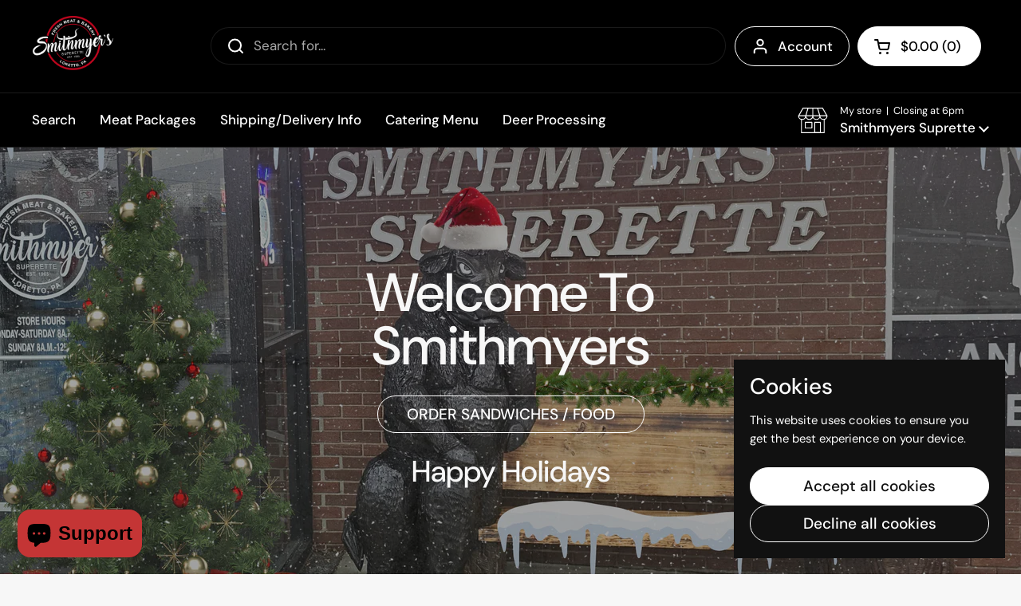

--- FILE ---
content_type: text/html; charset=utf-8
request_url: https://www.smithmyers-superette.com/?attachment_id=18979
body_size: 33178
content:
<!doctype html>
<html class="no-js" lang="en" dir="ltr">
<head>

	<meta charset="utf-8">
  <meta http-equiv="X-UA-Compatible" content="IE=edge,chrome=1">
  <meta name="viewport" content="width=device-width, initial-scale=1.0, height=device-height, minimum-scale=1.0"><link rel="shortcut icon" href="//www.smithmyers-superette.com/cdn/shop/files/Smithmyer_s_Superette_Logo_2.png?crop=center&height=48&v=1751739853&width=48" type="image/png" /><title>Smithmyer's Meats &ndash; Smithmyer&#39;s Meats</title><meta name="description" content="Smithmyers is a family-owned butcher shop located in Loretto, PA. Known for their premium fresh cut meats, in-house smoked products, and exceptional customer service. They pride themselves on excellent service and premium products.">

<meta property="og:site_name" content="Smithmyer&#39;s Meats">
<meta property="og:url" content="https://www.smithmyers-superette.com/">
<meta property="og:title" content="Smithmyer&#39;s Meats">
<meta property="og:type" content="website">
<meta property="og:description" content="Smithmyers is a family-owned butcher shop located in Loretto, PA. Known for their premium fresh cut meats, in-house smoked products, and exceptional customer service. They pride themselves on excellent service and premium products."><meta property="og:image" content="http://www.smithmyers-superette.com/cdn/shop/files/Package_2_8df696f9-5aeb-4cf5-92c3-c2e3e983e47b.jpg?v=1763836469">
  <meta property="og:image:secure_url" content="https://www.smithmyers-superette.com/cdn/shop/files/Package_2_8df696f9-5aeb-4cf5-92c3-c2e3e983e47b.jpg?v=1763836469">
  <meta property="og:image:width" content="3121">
  <meta property="og:image:height" content="3121"><meta name="twitter:card" content="summary_large_image">
<meta name="twitter:title" content="Smithmyer&#39;s Meats">
<meta name="twitter:description" content="Smithmyers is a family-owned butcher shop located in Loretto, PA. Known for their premium fresh cut meats, in-house smoked products, and exceptional customer service. They pride themselves on excellent service and premium products."><script type="application/ld+json">
  [
    {
      "@context": "https://schema.org",
      "@type": "WebSite",
      "name": "Smithmyer\u0026#39;s Meats",
      "url": "https:\/\/www.smithmyers-superette.com"
    },
    {
      "@context": "https://schema.org",
      "@type": "Organization",
      "name": "Smithmyer\u0026#39;s Meats",
      "url": "https:\/\/www.smithmyers-superette.com"
    }
  ]
</script>

<script type="application/ld+json">
{
  "@context": "http://schema.org",
  "@type": "BreadcrumbList",
  "itemListElement": [
    {
      "@type": "ListItem",
      "position": 1,
      "name": "Home",
      "item": "https://www.smithmyers-superette.com"
    }]
}
</script><link rel="canonical" href="https://www.smithmyers-superette.com/">

  <link rel="preconnect" href="https://cdn.shopify.com"><link rel="preconnect" href="https://fonts.shopifycdn.com" crossorigin><link href="//www.smithmyers-superette.com/cdn/shop/t/5/assets/theme.css?v=69646378577744532091760905994" as="style" rel="preload"><link href="//www.smithmyers-superette.com/cdn/shop/t/5/assets/section-header.css?v=51535540884003263151760905994" as="style" rel="preload">
<link rel="preload" href="//www.smithmyers-superette.com/cdn/fonts/dm_sans/dmsans_n5.8a0f1984c77eb7186ceb87c4da2173ff65eb012e.woff2" as="font" type="font/woff2" crossorigin>
<link rel="preload" href="//www.smithmyers-superette.com/cdn/fonts/dm_sans/dmsans_n4.ec80bd4dd7e1a334c969c265873491ae56018d72.woff2" as="font" type="font/woff2" crossorigin>
<style type="text/css">
@font-face {
  font-family: "DM Sans";
  font-weight: 500;
  font-style: normal;
  font-display: swap;
  src: url("//www.smithmyers-superette.com/cdn/fonts/dm_sans/dmsans_n5.8a0f1984c77eb7186ceb87c4da2173ff65eb012e.woff2") format("woff2"),
       url("//www.smithmyers-superette.com/cdn/fonts/dm_sans/dmsans_n5.9ad2e755a89e15b3d6c53259daad5fc9609888e6.woff") format("woff");
}
@font-face {
  font-family: "DM Sans";
  font-weight: 400;
  font-style: normal;
  font-display: swap;
  src: url("//www.smithmyers-superette.com/cdn/fonts/dm_sans/dmsans_n4.ec80bd4dd7e1a334c969c265873491ae56018d72.woff2") format("woff2"),
       url("//www.smithmyers-superette.com/cdn/fonts/dm_sans/dmsans_n4.87bdd914d8a61247b911147ae68e754d695c58a6.woff") format("woff");
}
@font-face {
  font-family: "DM Sans";
  font-weight: 500;
  font-style: normal;
  font-display: swap;
  src: url("//www.smithmyers-superette.com/cdn/fonts/dm_sans/dmsans_n5.8a0f1984c77eb7186ceb87c4da2173ff65eb012e.woff2") format("woff2"),
       url("//www.smithmyers-superette.com/cdn/fonts/dm_sans/dmsans_n5.9ad2e755a89e15b3d6c53259daad5fc9609888e6.woff") format("woff");
}
@font-face {
  font-family: "DM Sans";
  font-weight: 400;
  font-style: italic;
  font-display: swap;
  src: url("//www.smithmyers-superette.com/cdn/fonts/dm_sans/dmsans_i4.b8fe05e69ee95d5a53155c346957d8cbf5081c1a.woff2") format("woff2"),
       url("//www.smithmyers-superette.com/cdn/fonts/dm_sans/dmsans_i4.403fe28ee2ea63e142575c0aa47684d65f8c23a0.woff") format("woff");
}




</style>
<style type="text/css">

  :root {

    /* Direction */
    --direction:ltr;

    /* Font variables */

    --font-stack-headings: "DM Sans", sans-serif;
    --font-weight-headings: 500;
    --font-style-headings: normal;

    --font-stack-body: "DM Sans", sans-serif;
    --font-weight-body: 400;--font-weight-body-bold: 500;--font-style-body: normal;--font-weight-buttons: var(--font-weight-body-bold);--font-weight-menu: var(--font-weight-body-bold);--base-headings-size: 70;
    --base-headings-line: 1;
    --base-headings-spacing: 0.0em;
    --base-body-size: 17;
    --base-body-line: 1.4;
    --base-body-spacing: 0.0em;

    --base-menu-size: 17;

    /* Color variables */

    --color-background-header: #000000;
    --color-secondary-background-header: rgba(255, 255, 255, 0.08);
    --color-opacity-background-header: rgba(0, 0, 0, 0);
    --color-text-header: #ffffff;
    --color-foreground-header: #000000;
    --color-accent-header: #c43535;
    --color-foreground-accent-header: #ffffff;
    --color-borders-header: rgba(255, 255, 255, 0.1);

    --color-background-main: #f7f7f7;
    --color-secondary-background-main: rgba(0, 0, 0, 0.08);
    --color-third-background-main: rgba(0, 0, 0, 0.04);
    --color-fourth-background-main: rgba(0, 0, 0, 0.02);
    --color-opacity-background-main: rgba(247, 247, 247, 0);
    --color-text-main: #000000;
    --color-foreground-main: #ffffff;
    --color-secondary-text-main: rgba(0, 0, 0, 0.62);
    --color-accent-main: #c43535;
    --color-foreground-accent-main: #ffffff;
    --color-borders-main: rgba(0, 0, 0, 0.15);

    --color-background-cards: #ffffff;
    --color-gradient-cards: ;
    --color-text-cards: #000000;
    --color-foreground-cards: #ffffff;
    --color-secondary-text-cards: rgba(0, 0, 0, 0.6);
    --color-accent-cards: #ffffff;
    --color-foreground-accent-cards: #000000;
    --color-borders-cards: #dfdfdf;

    --color-background-footer: #000000;
    --color-text-footer: #ffffff;
    --color-accent-footer: #c43535;
    --color-borders-footer: rgba(255, 255, 255, 0.15);

    --color-borders-forms-primary: rgba(0, 0, 0, 0.3);
    --color-borders-forms-secondary: rgba(0, 0, 0, 0.6);

    /* Borders */

    --border-width-cards: 0px;
    --border-radius-cards: 12px;
    --border-width-buttons: 1px;
    --border-radius-buttons: 30px;
    --border-width-forms: 1px;
    --border-radius-forms: 5px;

    /* Shadows */
    --shadow-x-cards: 0px;
    --shadow-y-cards: 0px;
    --shadow-blur-cards: 0px;
    --color-shadow-cards: rgba(0,0,0,0);
    --shadow-x-buttons: 0px;
    --shadow-y-buttons: 0px;
    --shadow-blur-buttons: 0px;
    --color-shadow-buttons: rgba(0,0,0,0);

    /* Layout */

    --grid-gap-original-base: 36px;
    --theme-max-width: 1680px;
    --container-vertical-space-base: 120px;
    --image-fit-padding: 5%;

  }
  
    @media screen and (max-width: 767px) {
      :root {
        --border-radius-cards: clamp(8px, 6px, 12px);
      }
    }
  

  .facets__summary, #main select, .sidebar select, .modal-content select {
    background-image: url('data:image/svg+xml;utf8,<svg width="13" height="8" fill="none" xmlns="http://www.w3.org/2000/svg"><path d="M1.414.086 7.9 6.57 6.485 7.985 0 1.5 1.414.086Z" fill="%23000000"/><path d="M12.985 1.515 6.5 8 5.085 6.586 11.571.101l1.414 1.414Z" fill="%23000000"/></svg>');
  }

  .card .star-rating__stars {
    background-image: url('data:image/svg+xml;utf8,<svg width="20" height="13" viewBox="0 0 14 13" fill="none" xmlns="http://www.w3.org/2000/svg"><path d="m7 0 1.572 4.837h5.085l-4.114 2.99 1.572 4.836L7 9.673l-4.114 2.99 1.571-4.837-4.114-2.99h5.085L7 0Z" stroke="%23000000" stroke-width="1"/></svg>');
  }
  .card .star-rating__stars-active {
    background-image: url('data:image/svg+xml;utf8,<svg width="20" height="13" viewBox="0 0 14 13" fill="none" xmlns="http://www.w3.org/2000/svg"><path d="m7 0 1.572 4.837h5.085l-4.114 2.99 1.572 4.836L7 9.673l-4.114 2.99 1.571-4.837-4.114-2.99h5.085L7 0Z" fill="%23000000" stroke-width="0"/></svg>');
  }

  .star-rating__stars {
    background-image: url('data:image/svg+xml;utf8,<svg width="20" height="13" viewBox="0 0 14 13" fill="none" xmlns="http://www.w3.org/2000/svg"><path d="m7 0 1.572 4.837h5.085l-4.114 2.99 1.572 4.836L7 9.673l-4.114 2.99 1.571-4.837-4.114-2.99h5.085L7 0Z" stroke="%23000000" stroke-width="1"/></svg>');
  }
  .star-rating__stars-active {
    background-image: url('data:image/svg+xml;utf8,<svg width="20" height="13" viewBox="0 0 14 13" fill="none" xmlns="http://www.w3.org/2000/svg"><path d="m7 0 1.572 4.837h5.085l-4.114 2.99 1.572 4.836L7 9.673l-4.114 2.99 1.571-4.837-4.114-2.99h5.085L7 0Z" fill="%23000000" stroke-width="0"/></svg>');
  }

  .product-item {--color-background-cards: #e9e9e9;--color-borders-cards: #e9e9e9;}</style>

<style id="root-height">
  :root {
    --window-height: 100vh;
  }
</style>
<script type="text/javascript">
  window.KrownAssetLoader = {
    loadedScripts: new Set(),
    loadScript: function(url) {
      if (this.loadedScripts.has(url)) return;
      this.loadedScripts.add(url);
      const script = document.createElement('script');
      script.src = url;
      script.defer = true;
      document.head.appendChild(script);
    }
  };
</script><link href="//www.smithmyers-superette.com/cdn/shop/t/5/assets/theme.css?v=69646378577744532091760905994" rel="stylesheet" type="text/css" media="all" />

	<script>window.performance && window.performance.mark && window.performance.mark('shopify.content_for_header.start');</script><meta name="facebook-domain-verification" content="uh00mr1xbmve7dqjuhdi4to08xgo9b">
<meta id="shopify-digital-wallet" name="shopify-digital-wallet" content="/64387121219/digital_wallets/dialog">
<meta name="shopify-checkout-api-token" content="3b5d6ce77aca89cc6aa13ac64c751a7b">
<meta id="in-context-paypal-metadata" data-shop-id="64387121219" data-venmo-supported="false" data-environment="production" data-locale="en_US" data-paypal-v4="true" data-currency="USD">
<script async="async" src="/checkouts/internal/preloads.js?locale=en-US"></script>
<link rel="preconnect" href="https://shop.app" crossorigin="anonymous">
<script async="async" src="https://shop.app/checkouts/internal/preloads.js?locale=en-US&shop_id=64387121219" crossorigin="anonymous"></script>
<script id="apple-pay-shop-capabilities" type="application/json">{"shopId":64387121219,"countryCode":"US","currencyCode":"USD","merchantCapabilities":["supports3DS"],"merchantId":"gid:\/\/shopify\/Shop\/64387121219","merchantName":"Smithmyer's Meats","requiredBillingContactFields":["postalAddress","email","phone"],"requiredShippingContactFields":["postalAddress","email","phone"],"shippingType":"shipping","supportedNetworks":["visa","masterCard","amex","discover","elo","jcb"],"total":{"type":"pending","label":"Smithmyer's Meats","amount":"1.00"},"shopifyPaymentsEnabled":true,"supportsSubscriptions":true}</script>
<script id="shopify-features" type="application/json">{"accessToken":"3b5d6ce77aca89cc6aa13ac64c751a7b","betas":["rich-media-storefront-analytics"],"domain":"www.smithmyers-superette.com","predictiveSearch":true,"shopId":64387121219,"locale":"en"}</script>
<script>var Shopify = Shopify || {};
Shopify.shop = "x41zbt-3u.myshopify.com";
Shopify.locale = "en";
Shopify.currency = {"active":"USD","rate":"1.0"};
Shopify.country = "US";
Shopify.theme = {"name":"Local","id":138483925059,"schema_name":"Local","schema_version":"3.1.1","theme_store_id":1651,"role":"main"};
Shopify.theme.handle = "null";
Shopify.theme.style = {"id":null,"handle":null};
Shopify.cdnHost = "www.smithmyers-superette.com/cdn";
Shopify.routes = Shopify.routes || {};
Shopify.routes.root = "/";</script>
<script type="module">!function(o){(o.Shopify=o.Shopify||{}).modules=!0}(window);</script>
<script>!function(o){function n(){var o=[];function n(){o.push(Array.prototype.slice.apply(arguments))}return n.q=o,n}var t=o.Shopify=o.Shopify||{};t.loadFeatures=n(),t.autoloadFeatures=n()}(window);</script>
<script>
  window.ShopifyPay = window.ShopifyPay || {};
  window.ShopifyPay.apiHost = "shop.app\/pay";
  window.ShopifyPay.redirectState = null;
</script>
<script id="shop-js-analytics" type="application/json">{"pageType":"index"}</script>
<script defer="defer" async type="module" src="//www.smithmyers-superette.com/cdn/shopifycloud/shop-js/modules/v2/client.init-shop-cart-sync_BT-GjEfc.en.esm.js"></script>
<script defer="defer" async type="module" src="//www.smithmyers-superette.com/cdn/shopifycloud/shop-js/modules/v2/chunk.common_D58fp_Oc.esm.js"></script>
<script defer="defer" async type="module" src="//www.smithmyers-superette.com/cdn/shopifycloud/shop-js/modules/v2/chunk.modal_xMitdFEc.esm.js"></script>
<script type="module">
  await import("//www.smithmyers-superette.com/cdn/shopifycloud/shop-js/modules/v2/client.init-shop-cart-sync_BT-GjEfc.en.esm.js");
await import("//www.smithmyers-superette.com/cdn/shopifycloud/shop-js/modules/v2/chunk.common_D58fp_Oc.esm.js");
await import("//www.smithmyers-superette.com/cdn/shopifycloud/shop-js/modules/v2/chunk.modal_xMitdFEc.esm.js");

  window.Shopify.SignInWithShop?.initShopCartSync?.({"fedCMEnabled":true,"windoidEnabled":true});

</script>
<script defer="defer" async type="module" src="//www.smithmyers-superette.com/cdn/shopifycloud/shop-js/modules/v2/client.payment-terms_Ci9AEqFq.en.esm.js"></script>
<script defer="defer" async type="module" src="//www.smithmyers-superette.com/cdn/shopifycloud/shop-js/modules/v2/chunk.common_D58fp_Oc.esm.js"></script>
<script defer="defer" async type="module" src="//www.smithmyers-superette.com/cdn/shopifycloud/shop-js/modules/v2/chunk.modal_xMitdFEc.esm.js"></script>
<script type="module">
  await import("//www.smithmyers-superette.com/cdn/shopifycloud/shop-js/modules/v2/client.payment-terms_Ci9AEqFq.en.esm.js");
await import("//www.smithmyers-superette.com/cdn/shopifycloud/shop-js/modules/v2/chunk.common_D58fp_Oc.esm.js");
await import("//www.smithmyers-superette.com/cdn/shopifycloud/shop-js/modules/v2/chunk.modal_xMitdFEc.esm.js");

  
</script>
<script>
  window.Shopify = window.Shopify || {};
  if (!window.Shopify.featureAssets) window.Shopify.featureAssets = {};
  window.Shopify.featureAssets['shop-js'] = {"shop-cart-sync":["modules/v2/client.shop-cart-sync_DZOKe7Ll.en.esm.js","modules/v2/chunk.common_D58fp_Oc.esm.js","modules/v2/chunk.modal_xMitdFEc.esm.js"],"init-fed-cm":["modules/v2/client.init-fed-cm_B6oLuCjv.en.esm.js","modules/v2/chunk.common_D58fp_Oc.esm.js","modules/v2/chunk.modal_xMitdFEc.esm.js"],"shop-cash-offers":["modules/v2/client.shop-cash-offers_D2sdYoxE.en.esm.js","modules/v2/chunk.common_D58fp_Oc.esm.js","modules/v2/chunk.modal_xMitdFEc.esm.js"],"shop-login-button":["modules/v2/client.shop-login-button_QeVjl5Y3.en.esm.js","modules/v2/chunk.common_D58fp_Oc.esm.js","modules/v2/chunk.modal_xMitdFEc.esm.js"],"pay-button":["modules/v2/client.pay-button_DXTOsIq6.en.esm.js","modules/v2/chunk.common_D58fp_Oc.esm.js","modules/v2/chunk.modal_xMitdFEc.esm.js"],"shop-button":["modules/v2/client.shop-button_DQZHx9pm.en.esm.js","modules/v2/chunk.common_D58fp_Oc.esm.js","modules/v2/chunk.modal_xMitdFEc.esm.js"],"avatar":["modules/v2/client.avatar_BTnouDA3.en.esm.js"],"init-windoid":["modules/v2/client.init-windoid_CR1B-cfM.en.esm.js","modules/v2/chunk.common_D58fp_Oc.esm.js","modules/v2/chunk.modal_xMitdFEc.esm.js"],"init-shop-for-new-customer-accounts":["modules/v2/client.init-shop-for-new-customer-accounts_C_vY_xzh.en.esm.js","modules/v2/client.shop-login-button_QeVjl5Y3.en.esm.js","modules/v2/chunk.common_D58fp_Oc.esm.js","modules/v2/chunk.modal_xMitdFEc.esm.js"],"init-shop-email-lookup-coordinator":["modules/v2/client.init-shop-email-lookup-coordinator_BI7n9ZSv.en.esm.js","modules/v2/chunk.common_D58fp_Oc.esm.js","modules/v2/chunk.modal_xMitdFEc.esm.js"],"init-shop-cart-sync":["modules/v2/client.init-shop-cart-sync_BT-GjEfc.en.esm.js","modules/v2/chunk.common_D58fp_Oc.esm.js","modules/v2/chunk.modal_xMitdFEc.esm.js"],"shop-toast-manager":["modules/v2/client.shop-toast-manager_DiYdP3xc.en.esm.js","modules/v2/chunk.common_D58fp_Oc.esm.js","modules/v2/chunk.modal_xMitdFEc.esm.js"],"init-customer-accounts":["modules/v2/client.init-customer-accounts_D9ZNqS-Q.en.esm.js","modules/v2/client.shop-login-button_QeVjl5Y3.en.esm.js","modules/v2/chunk.common_D58fp_Oc.esm.js","modules/v2/chunk.modal_xMitdFEc.esm.js"],"init-customer-accounts-sign-up":["modules/v2/client.init-customer-accounts-sign-up_iGw4briv.en.esm.js","modules/v2/client.shop-login-button_QeVjl5Y3.en.esm.js","modules/v2/chunk.common_D58fp_Oc.esm.js","modules/v2/chunk.modal_xMitdFEc.esm.js"],"shop-follow-button":["modules/v2/client.shop-follow-button_CqMgW2wH.en.esm.js","modules/v2/chunk.common_D58fp_Oc.esm.js","modules/v2/chunk.modal_xMitdFEc.esm.js"],"checkout-modal":["modules/v2/client.checkout-modal_xHeaAweL.en.esm.js","modules/v2/chunk.common_D58fp_Oc.esm.js","modules/v2/chunk.modal_xMitdFEc.esm.js"],"shop-login":["modules/v2/client.shop-login_D91U-Q7h.en.esm.js","modules/v2/chunk.common_D58fp_Oc.esm.js","modules/v2/chunk.modal_xMitdFEc.esm.js"],"lead-capture":["modules/v2/client.lead-capture_BJmE1dJe.en.esm.js","modules/v2/chunk.common_D58fp_Oc.esm.js","modules/v2/chunk.modal_xMitdFEc.esm.js"],"payment-terms":["modules/v2/client.payment-terms_Ci9AEqFq.en.esm.js","modules/v2/chunk.common_D58fp_Oc.esm.js","modules/v2/chunk.modal_xMitdFEc.esm.js"]};
</script>
<script id="__st">var __st={"a":64387121219,"offset":-18000,"reqid":"ba4b863e-00b1-4b4a-929d-435c621beeec-1769290033","pageurl":"www.smithmyers-superette.com\/?attachment_id=18979","u":"66682765929c","p":"home"};</script>
<script>window.ShopifyPaypalV4VisibilityTracking = true;</script>
<script id="captcha-bootstrap">!function(){'use strict';const t='contact',e='account',n='new_comment',o=[[t,t],['blogs',n],['comments',n],[t,'customer']],c=[[e,'customer_login'],[e,'guest_login'],[e,'recover_customer_password'],[e,'create_customer']],r=t=>t.map((([t,e])=>`form[action*='/${t}']:not([data-nocaptcha='true']) input[name='form_type'][value='${e}']`)).join(','),a=t=>()=>t?[...document.querySelectorAll(t)].map((t=>t.form)):[];function s(){const t=[...o],e=r(t);return a(e)}const i='password',u='form_key',d=['recaptcha-v3-token','g-recaptcha-response','h-captcha-response',i],f=()=>{try{return window.sessionStorage}catch{return}},m='__shopify_v',_=t=>t.elements[u];function p(t,e,n=!1){try{const o=window.sessionStorage,c=JSON.parse(o.getItem(e)),{data:r}=function(t){const{data:e,action:n}=t;return t[m]||n?{data:e,action:n}:{data:t,action:n}}(c);for(const[e,n]of Object.entries(r))t.elements[e]&&(t.elements[e].value=n);n&&o.removeItem(e)}catch(o){console.error('form repopulation failed',{error:o})}}const l='form_type',E='cptcha';function T(t){t.dataset[E]=!0}const w=window,h=w.document,L='Shopify',v='ce_forms',y='captcha';let A=!1;((t,e)=>{const n=(g='f06e6c50-85a8-45c8-87d0-21a2b65856fe',I='https://cdn.shopify.com/shopifycloud/storefront-forms-hcaptcha/ce_storefront_forms_captcha_hcaptcha.v1.5.2.iife.js',D={infoText:'Protected by hCaptcha',privacyText:'Privacy',termsText:'Terms'},(t,e,n)=>{const o=w[L][v],c=o.bindForm;if(c)return c(t,g,e,D).then(n);var r;o.q.push([[t,g,e,D],n]),r=I,A||(h.body.append(Object.assign(h.createElement('script'),{id:'captcha-provider',async:!0,src:r})),A=!0)});var g,I,D;w[L]=w[L]||{},w[L][v]=w[L][v]||{},w[L][v].q=[],w[L][y]=w[L][y]||{},w[L][y].protect=function(t,e){n(t,void 0,e),T(t)},Object.freeze(w[L][y]),function(t,e,n,w,h,L){const[v,y,A,g]=function(t,e,n){const i=e?o:[],u=t?c:[],d=[...i,...u],f=r(d),m=r(i),_=r(d.filter((([t,e])=>n.includes(e))));return[a(f),a(m),a(_),s()]}(w,h,L),I=t=>{const e=t.target;return e instanceof HTMLFormElement?e:e&&e.form},D=t=>v().includes(t);t.addEventListener('submit',(t=>{const e=I(t);if(!e)return;const n=D(e)&&!e.dataset.hcaptchaBound&&!e.dataset.recaptchaBound,o=_(e),c=g().includes(e)&&(!o||!o.value);(n||c)&&t.preventDefault(),c&&!n&&(function(t){try{if(!f())return;!function(t){const e=f();if(!e)return;const n=_(t);if(!n)return;const o=n.value;o&&e.removeItem(o)}(t);const e=Array.from(Array(32),(()=>Math.random().toString(36)[2])).join('');!function(t,e){_(t)||t.append(Object.assign(document.createElement('input'),{type:'hidden',name:u})),t.elements[u].value=e}(t,e),function(t,e){const n=f();if(!n)return;const o=[...t.querySelectorAll(`input[type='${i}']`)].map((({name:t})=>t)),c=[...d,...o],r={};for(const[a,s]of new FormData(t).entries())c.includes(a)||(r[a]=s);n.setItem(e,JSON.stringify({[m]:1,action:t.action,data:r}))}(t,e)}catch(e){console.error('failed to persist form',e)}}(e),e.submit())}));const S=(t,e)=>{t&&!t.dataset[E]&&(n(t,e.some((e=>e===t))),T(t))};for(const o of['focusin','change'])t.addEventListener(o,(t=>{const e=I(t);D(e)&&S(e,y())}));const B=e.get('form_key'),M=e.get(l),P=B&&M;t.addEventListener('DOMContentLoaded',(()=>{const t=y();if(P)for(const e of t)e.elements[l].value===M&&p(e,B);[...new Set([...A(),...v().filter((t=>'true'===t.dataset.shopifyCaptcha))])].forEach((e=>S(e,t)))}))}(h,new URLSearchParams(w.location.search),n,t,e,['guest_login'])})(!0,!0)}();</script>
<script integrity="sha256-4kQ18oKyAcykRKYeNunJcIwy7WH5gtpwJnB7kiuLZ1E=" data-source-attribution="shopify.loadfeatures" defer="defer" src="//www.smithmyers-superette.com/cdn/shopifycloud/storefront/assets/storefront/load_feature-a0a9edcb.js" crossorigin="anonymous"></script>
<script crossorigin="anonymous" defer="defer" src="//www.smithmyers-superette.com/cdn/shopifycloud/storefront/assets/shopify_pay/storefront-65b4c6d7.js?v=20250812"></script>
<script data-source-attribution="shopify.dynamic_checkout.dynamic.init">var Shopify=Shopify||{};Shopify.PaymentButton=Shopify.PaymentButton||{isStorefrontPortableWallets:!0,init:function(){window.Shopify.PaymentButton.init=function(){};var t=document.createElement("script");t.src="https://www.smithmyers-superette.com/cdn/shopifycloud/portable-wallets/latest/portable-wallets.en.js",t.type="module",document.head.appendChild(t)}};
</script>
<script data-source-attribution="shopify.dynamic_checkout.buyer_consent">
  function portableWalletsHideBuyerConsent(e){var t=document.getElementById("shopify-buyer-consent"),n=document.getElementById("shopify-subscription-policy-button");t&&n&&(t.classList.add("hidden"),t.setAttribute("aria-hidden","true"),n.removeEventListener("click",e))}function portableWalletsShowBuyerConsent(e){var t=document.getElementById("shopify-buyer-consent"),n=document.getElementById("shopify-subscription-policy-button");t&&n&&(t.classList.remove("hidden"),t.removeAttribute("aria-hidden"),n.addEventListener("click",e))}window.Shopify?.PaymentButton&&(window.Shopify.PaymentButton.hideBuyerConsent=portableWalletsHideBuyerConsent,window.Shopify.PaymentButton.showBuyerConsent=portableWalletsShowBuyerConsent);
</script>
<script>
  function portableWalletsCleanup(e){e&&e.src&&console.error("Failed to load portable wallets script "+e.src);var t=document.querySelectorAll("shopify-accelerated-checkout .shopify-payment-button__skeleton, shopify-accelerated-checkout-cart .wallet-cart-button__skeleton"),e=document.getElementById("shopify-buyer-consent");for(let e=0;e<t.length;e++)t[e].remove();e&&e.remove()}function portableWalletsNotLoadedAsModule(e){e instanceof ErrorEvent&&"string"==typeof e.message&&e.message.includes("import.meta")&&"string"==typeof e.filename&&e.filename.includes("portable-wallets")&&(window.removeEventListener("error",portableWalletsNotLoadedAsModule),window.Shopify.PaymentButton.failedToLoad=e,"loading"===document.readyState?document.addEventListener("DOMContentLoaded",window.Shopify.PaymentButton.init):window.Shopify.PaymentButton.init())}window.addEventListener("error",portableWalletsNotLoadedAsModule);
</script>

<script type="module" src="https://www.smithmyers-superette.com/cdn/shopifycloud/portable-wallets/latest/portable-wallets.en.js" onError="portableWalletsCleanup(this)" crossorigin="anonymous"></script>
<script nomodule>
  document.addEventListener("DOMContentLoaded", portableWalletsCleanup);
</script>

<link id="shopify-accelerated-checkout-styles" rel="stylesheet" media="screen" href="https://www.smithmyers-superette.com/cdn/shopifycloud/portable-wallets/latest/accelerated-checkout-backwards-compat.css" crossorigin="anonymous">
<style id="shopify-accelerated-checkout-cart">
        #shopify-buyer-consent {
  margin-top: 1em;
  display: inline-block;
  width: 100%;
}

#shopify-buyer-consent.hidden {
  display: none;
}

#shopify-subscription-policy-button {
  background: none;
  border: none;
  padding: 0;
  text-decoration: underline;
  font-size: inherit;
  cursor: pointer;
}

#shopify-subscription-policy-button::before {
  box-shadow: none;
}

      </style>

<script>window.performance && window.performance.mark && window.performance.mark('shopify.content_for_header.end');</script>

  <script>
    const rbi = [];
    const ribSetSize = (img) => {
      if ( img.offsetWidth / img.dataset.ratio < img.offsetHeight ) {
        img.setAttribute('sizes', `${Math.ceil(img.offsetHeight * img.dataset.ratio)}px`);
      } else {
        img.setAttribute('sizes', `${Math.ceil(img.offsetWidth)}px`);
      }
    }
    const debounce = (fn, wait) => {
      let t;
      return (...args) => {
        clearTimeout(t);
        t = setTimeout(() => fn.apply(this, args), wait);
      };
    }
    window.KEYCODES = {
      TAB: 9,
      ESC: 27,
      DOWN: 40,
      RIGHT: 39,
      UP: 38,
      LEFT: 37,
      RETURN: 13
    };
    window.addEventListener('resize', debounce(()=>{
      for ( let img of rbi ) {
        ribSetSize(img);
      }
    }, 250));
  </script><noscript>
    <link rel="stylesheet" href="//www.smithmyers-superette.com/cdn/shop/t/5/assets/theme-noscript.css?v=42099867224588620941760905994">
  </noscript>

<script src="https://cdn.shopify.com/extensions/4e276193-403c-423f-833c-fefed71819cf/forms-2298/assets/shopify-forms-loader.js" type="text/javascript" defer="defer"></script>
<script src="https://cdn.shopify.com/extensions/e8878072-2f6b-4e89-8082-94b04320908d/inbox-1254/assets/inbox-chat-loader.js" type="text/javascript" defer="defer"></script>
<script src="https://cdn.shopify.com/extensions/019bd611-f5ca-7784-9553-51cf96f36e46/buunto-root-221/assets/buunto-date-picker.js" type="text/javascript" defer="defer"></script>
<link href="https://monorail-edge.shopifysvc.com" rel="dns-prefetch">
<script>(function(){if ("sendBeacon" in navigator && "performance" in window) {try {var session_token_from_headers = performance.getEntriesByType('navigation')[0].serverTiming.find(x => x.name == '_s').description;} catch {var session_token_from_headers = undefined;}var session_cookie_matches = document.cookie.match(/_shopify_s=([^;]*)/);var session_token_from_cookie = session_cookie_matches && session_cookie_matches.length === 2 ? session_cookie_matches[1] : "";var session_token = session_token_from_headers || session_token_from_cookie || "";function handle_abandonment_event(e) {var entries = performance.getEntries().filter(function(entry) {return /monorail-edge.shopifysvc.com/.test(entry.name);});if (!window.abandonment_tracked && entries.length === 0) {window.abandonment_tracked = true;var currentMs = Date.now();var navigation_start = performance.timing.navigationStart;var payload = {shop_id: 64387121219,url: window.location.href,navigation_start,duration: currentMs - navigation_start,session_token,page_type: "index"};window.navigator.sendBeacon("https://monorail-edge.shopifysvc.com/v1/produce", JSON.stringify({schema_id: "online_store_buyer_site_abandonment/1.1",payload: payload,metadata: {event_created_at_ms: currentMs,event_sent_at_ms: currentMs}}));}}window.addEventListener('pagehide', handle_abandonment_event);}}());</script>
<script id="web-pixels-manager-setup">(function e(e,d,r,n,o){if(void 0===o&&(o={}),!Boolean(null===(a=null===(i=window.Shopify)||void 0===i?void 0:i.analytics)||void 0===a?void 0:a.replayQueue)){var i,a;window.Shopify=window.Shopify||{};var t=window.Shopify;t.analytics=t.analytics||{};var s=t.analytics;s.replayQueue=[],s.publish=function(e,d,r){return s.replayQueue.push([e,d,r]),!0};try{self.performance.mark("wpm:start")}catch(e){}var l=function(){var e={modern:/Edge?\/(1{2}[4-9]|1[2-9]\d|[2-9]\d{2}|\d{4,})\.\d+(\.\d+|)|Firefox\/(1{2}[4-9]|1[2-9]\d|[2-9]\d{2}|\d{4,})\.\d+(\.\d+|)|Chrom(ium|e)\/(9{2}|\d{3,})\.\d+(\.\d+|)|(Maci|X1{2}).+ Version\/(15\.\d+|(1[6-9]|[2-9]\d|\d{3,})\.\d+)([,.]\d+|)( \(\w+\)|)( Mobile\/\w+|) Safari\/|Chrome.+OPR\/(9{2}|\d{3,})\.\d+\.\d+|(CPU[ +]OS|iPhone[ +]OS|CPU[ +]iPhone|CPU IPhone OS|CPU iPad OS)[ +]+(15[._]\d+|(1[6-9]|[2-9]\d|\d{3,})[._]\d+)([._]\d+|)|Android:?[ /-](13[3-9]|1[4-9]\d|[2-9]\d{2}|\d{4,})(\.\d+|)(\.\d+|)|Android.+Firefox\/(13[5-9]|1[4-9]\d|[2-9]\d{2}|\d{4,})\.\d+(\.\d+|)|Android.+Chrom(ium|e)\/(13[3-9]|1[4-9]\d|[2-9]\d{2}|\d{4,})\.\d+(\.\d+|)|SamsungBrowser\/([2-9]\d|\d{3,})\.\d+/,legacy:/Edge?\/(1[6-9]|[2-9]\d|\d{3,})\.\d+(\.\d+|)|Firefox\/(5[4-9]|[6-9]\d|\d{3,})\.\d+(\.\d+|)|Chrom(ium|e)\/(5[1-9]|[6-9]\d|\d{3,})\.\d+(\.\d+|)([\d.]+$|.*Safari\/(?![\d.]+ Edge\/[\d.]+$))|(Maci|X1{2}).+ Version\/(10\.\d+|(1[1-9]|[2-9]\d|\d{3,})\.\d+)([,.]\d+|)( \(\w+\)|)( Mobile\/\w+|) Safari\/|Chrome.+OPR\/(3[89]|[4-9]\d|\d{3,})\.\d+\.\d+|(CPU[ +]OS|iPhone[ +]OS|CPU[ +]iPhone|CPU IPhone OS|CPU iPad OS)[ +]+(10[._]\d+|(1[1-9]|[2-9]\d|\d{3,})[._]\d+)([._]\d+|)|Android:?[ /-](13[3-9]|1[4-9]\d|[2-9]\d{2}|\d{4,})(\.\d+|)(\.\d+|)|Mobile Safari.+OPR\/([89]\d|\d{3,})\.\d+\.\d+|Android.+Firefox\/(13[5-9]|1[4-9]\d|[2-9]\d{2}|\d{4,})\.\d+(\.\d+|)|Android.+Chrom(ium|e)\/(13[3-9]|1[4-9]\d|[2-9]\d{2}|\d{4,})\.\d+(\.\d+|)|Android.+(UC? ?Browser|UCWEB|U3)[ /]?(15\.([5-9]|\d{2,})|(1[6-9]|[2-9]\d|\d{3,})\.\d+)\.\d+|SamsungBrowser\/(5\.\d+|([6-9]|\d{2,})\.\d+)|Android.+MQ{2}Browser\/(14(\.(9|\d{2,})|)|(1[5-9]|[2-9]\d|\d{3,})(\.\d+|))(\.\d+|)|K[Aa][Ii]OS\/(3\.\d+|([4-9]|\d{2,})\.\d+)(\.\d+|)/},d=e.modern,r=e.legacy,n=navigator.userAgent;return n.match(d)?"modern":n.match(r)?"legacy":"unknown"}(),u="modern"===l?"modern":"legacy",c=(null!=n?n:{modern:"",legacy:""})[u],f=function(e){return[e.baseUrl,"/wpm","/b",e.hashVersion,"modern"===e.buildTarget?"m":"l",".js"].join("")}({baseUrl:d,hashVersion:r,buildTarget:u}),m=function(e){var d=e.version,r=e.bundleTarget,n=e.surface,o=e.pageUrl,i=e.monorailEndpoint;return{emit:function(e){var a=e.status,t=e.errorMsg,s=(new Date).getTime(),l=JSON.stringify({metadata:{event_sent_at_ms:s},events:[{schema_id:"web_pixels_manager_load/3.1",payload:{version:d,bundle_target:r,page_url:o,status:a,surface:n,error_msg:t},metadata:{event_created_at_ms:s}}]});if(!i)return console&&console.warn&&console.warn("[Web Pixels Manager] No Monorail endpoint provided, skipping logging."),!1;try{return self.navigator.sendBeacon.bind(self.navigator)(i,l)}catch(e){}var u=new XMLHttpRequest;try{return u.open("POST",i,!0),u.setRequestHeader("Content-Type","text/plain"),u.send(l),!0}catch(e){return console&&console.warn&&console.warn("[Web Pixels Manager] Got an unhandled error while logging to Monorail."),!1}}}}({version:r,bundleTarget:l,surface:e.surface,pageUrl:self.location.href,monorailEndpoint:e.monorailEndpoint});try{o.browserTarget=l,function(e){var d=e.src,r=e.async,n=void 0===r||r,o=e.onload,i=e.onerror,a=e.sri,t=e.scriptDataAttributes,s=void 0===t?{}:t,l=document.createElement("script"),u=document.querySelector("head"),c=document.querySelector("body");if(l.async=n,l.src=d,a&&(l.integrity=a,l.crossOrigin="anonymous"),s)for(var f in s)if(Object.prototype.hasOwnProperty.call(s,f))try{l.dataset[f]=s[f]}catch(e){}if(o&&l.addEventListener("load",o),i&&l.addEventListener("error",i),u)u.appendChild(l);else{if(!c)throw new Error("Did not find a head or body element to append the script");c.appendChild(l)}}({src:f,async:!0,onload:function(){if(!function(){var e,d;return Boolean(null===(d=null===(e=window.Shopify)||void 0===e?void 0:e.analytics)||void 0===d?void 0:d.initialized)}()){var d=window.webPixelsManager.init(e)||void 0;if(d){var r=window.Shopify.analytics;r.replayQueue.forEach((function(e){var r=e[0],n=e[1],o=e[2];d.publishCustomEvent(r,n,o)})),r.replayQueue=[],r.publish=d.publishCustomEvent,r.visitor=d.visitor,r.initialized=!0}}},onerror:function(){return m.emit({status:"failed",errorMsg:"".concat(f," has failed to load")})},sri:function(e){var d=/^sha384-[A-Za-z0-9+/=]+$/;return"string"==typeof e&&d.test(e)}(c)?c:"",scriptDataAttributes:o}),m.emit({status:"loading"})}catch(e){m.emit({status:"failed",errorMsg:(null==e?void 0:e.message)||"Unknown error"})}}})({shopId: 64387121219,storefrontBaseUrl: "https://www.smithmyers-superette.com",extensionsBaseUrl: "https://extensions.shopifycdn.com/cdn/shopifycloud/web-pixels-manager",monorailEndpoint: "https://monorail-edge.shopifysvc.com/unstable/produce_batch",surface: "storefront-renderer",enabledBetaFlags: ["2dca8a86"],webPixelsConfigList: [{"id":"1351123011","configuration":"{\"pixel_id\":\"1875847423007484\",\"pixel_type\":\"facebook_pixel\"}","eventPayloadVersion":"v1","runtimeContext":"OPEN","scriptVersion":"ca16bc87fe92b6042fbaa3acc2fbdaa6","type":"APP","apiClientId":2329312,"privacyPurposes":["ANALYTICS","MARKETING","SALE_OF_DATA"],"dataSharingAdjustments":{"protectedCustomerApprovalScopes":["read_customer_address","read_customer_email","read_customer_name","read_customer_personal_data","read_customer_phone"]}},{"id":"shopify-app-pixel","configuration":"{}","eventPayloadVersion":"v1","runtimeContext":"STRICT","scriptVersion":"0450","apiClientId":"shopify-pixel","type":"APP","privacyPurposes":["ANALYTICS","MARKETING"]},{"id":"shopify-custom-pixel","eventPayloadVersion":"v1","runtimeContext":"LAX","scriptVersion":"0450","apiClientId":"shopify-pixel","type":"CUSTOM","privacyPurposes":["ANALYTICS","MARKETING"]}],isMerchantRequest: false,initData: {"shop":{"name":"Smithmyer's Meats","paymentSettings":{"currencyCode":"USD"},"myshopifyDomain":"x41zbt-3u.myshopify.com","countryCode":"US","storefrontUrl":"https:\/\/www.smithmyers-superette.com"},"customer":null,"cart":null,"checkout":null,"productVariants":[],"purchasingCompany":null},},"https://www.smithmyers-superette.com/cdn","fcfee988w5aeb613cpc8e4bc33m6693e112",{"modern":"","legacy":""},{"shopId":"64387121219","storefrontBaseUrl":"https:\/\/www.smithmyers-superette.com","extensionBaseUrl":"https:\/\/extensions.shopifycdn.com\/cdn\/shopifycloud\/web-pixels-manager","surface":"storefront-renderer","enabledBetaFlags":"[\"2dca8a86\"]","isMerchantRequest":"false","hashVersion":"fcfee988w5aeb613cpc8e4bc33m6693e112","publish":"custom","events":"[[\"page_viewed\",{}]]"});</script><script>
  window.ShopifyAnalytics = window.ShopifyAnalytics || {};
  window.ShopifyAnalytics.meta = window.ShopifyAnalytics.meta || {};
  window.ShopifyAnalytics.meta.currency = 'USD';
  var meta = {"page":{"pageType":"home","requestId":"ba4b863e-00b1-4b4a-929d-435c621beeec-1769290033"}};
  for (var attr in meta) {
    window.ShopifyAnalytics.meta[attr] = meta[attr];
  }
</script>
<script class="analytics">
  (function () {
    var customDocumentWrite = function(content) {
      var jquery = null;

      if (window.jQuery) {
        jquery = window.jQuery;
      } else if (window.Checkout && window.Checkout.$) {
        jquery = window.Checkout.$;
      }

      if (jquery) {
        jquery('body').append(content);
      }
    };

    var hasLoggedConversion = function(token) {
      if (token) {
        return document.cookie.indexOf('loggedConversion=' + token) !== -1;
      }
      return false;
    }

    var setCookieIfConversion = function(token) {
      if (token) {
        var twoMonthsFromNow = new Date(Date.now());
        twoMonthsFromNow.setMonth(twoMonthsFromNow.getMonth() + 2);

        document.cookie = 'loggedConversion=' + token + '; expires=' + twoMonthsFromNow;
      }
    }

    var trekkie = window.ShopifyAnalytics.lib = window.trekkie = window.trekkie || [];
    if (trekkie.integrations) {
      return;
    }
    trekkie.methods = [
      'identify',
      'page',
      'ready',
      'track',
      'trackForm',
      'trackLink'
    ];
    trekkie.factory = function(method) {
      return function() {
        var args = Array.prototype.slice.call(arguments);
        args.unshift(method);
        trekkie.push(args);
        return trekkie;
      };
    };
    for (var i = 0; i < trekkie.methods.length; i++) {
      var key = trekkie.methods[i];
      trekkie[key] = trekkie.factory(key);
    }
    trekkie.load = function(config) {
      trekkie.config = config || {};
      trekkie.config.initialDocumentCookie = document.cookie;
      var first = document.getElementsByTagName('script')[0];
      var script = document.createElement('script');
      script.type = 'text/javascript';
      script.onerror = function(e) {
        var scriptFallback = document.createElement('script');
        scriptFallback.type = 'text/javascript';
        scriptFallback.onerror = function(error) {
                var Monorail = {
      produce: function produce(monorailDomain, schemaId, payload) {
        var currentMs = new Date().getTime();
        var event = {
          schema_id: schemaId,
          payload: payload,
          metadata: {
            event_created_at_ms: currentMs,
            event_sent_at_ms: currentMs
          }
        };
        return Monorail.sendRequest("https://" + monorailDomain + "/v1/produce", JSON.stringify(event));
      },
      sendRequest: function sendRequest(endpointUrl, payload) {
        // Try the sendBeacon API
        if (window && window.navigator && typeof window.navigator.sendBeacon === 'function' && typeof window.Blob === 'function' && !Monorail.isIos12()) {
          var blobData = new window.Blob([payload], {
            type: 'text/plain'
          });

          if (window.navigator.sendBeacon(endpointUrl, blobData)) {
            return true;
          } // sendBeacon was not successful

        } // XHR beacon

        var xhr = new XMLHttpRequest();

        try {
          xhr.open('POST', endpointUrl);
          xhr.setRequestHeader('Content-Type', 'text/plain');
          xhr.send(payload);
        } catch (e) {
          console.log(e);
        }

        return false;
      },
      isIos12: function isIos12() {
        return window.navigator.userAgent.lastIndexOf('iPhone; CPU iPhone OS 12_') !== -1 || window.navigator.userAgent.lastIndexOf('iPad; CPU OS 12_') !== -1;
      }
    };
    Monorail.produce('monorail-edge.shopifysvc.com',
      'trekkie_storefront_load_errors/1.1',
      {shop_id: 64387121219,
      theme_id: 138483925059,
      app_name: "storefront",
      context_url: window.location.href,
      source_url: "//www.smithmyers-superette.com/cdn/s/trekkie.storefront.8d95595f799fbf7e1d32231b9a28fd43b70c67d3.min.js"});

        };
        scriptFallback.async = true;
        scriptFallback.src = '//www.smithmyers-superette.com/cdn/s/trekkie.storefront.8d95595f799fbf7e1d32231b9a28fd43b70c67d3.min.js';
        first.parentNode.insertBefore(scriptFallback, first);
      };
      script.async = true;
      script.src = '//www.smithmyers-superette.com/cdn/s/trekkie.storefront.8d95595f799fbf7e1d32231b9a28fd43b70c67d3.min.js';
      first.parentNode.insertBefore(script, first);
    };
    trekkie.load(
      {"Trekkie":{"appName":"storefront","development":false,"defaultAttributes":{"shopId":64387121219,"isMerchantRequest":null,"themeId":138483925059,"themeCityHash":"16853420555576288832","contentLanguage":"en","currency":"USD","eventMetadataId":"e285f0d2-0c6e-4c3e-9ec8-1ec36d11bd3d"},"isServerSideCookieWritingEnabled":true,"monorailRegion":"shop_domain","enabledBetaFlags":["65f19447"]},"Session Attribution":{},"S2S":{"facebookCapiEnabled":true,"source":"trekkie-storefront-renderer","apiClientId":580111}}
    );

    var loaded = false;
    trekkie.ready(function() {
      if (loaded) return;
      loaded = true;

      window.ShopifyAnalytics.lib = window.trekkie;

      var originalDocumentWrite = document.write;
      document.write = customDocumentWrite;
      try { window.ShopifyAnalytics.merchantGoogleAnalytics.call(this); } catch(error) {};
      document.write = originalDocumentWrite;

      window.ShopifyAnalytics.lib.page(null,{"pageType":"home","requestId":"ba4b863e-00b1-4b4a-929d-435c621beeec-1769290033","shopifyEmitted":true});

      var match = window.location.pathname.match(/checkouts\/(.+)\/(thank_you|post_purchase)/)
      var token = match? match[1]: undefined;
      if (!hasLoggedConversion(token)) {
        setCookieIfConversion(token);
        
      }
    });


        var eventsListenerScript = document.createElement('script');
        eventsListenerScript.async = true;
        eventsListenerScript.src = "//www.smithmyers-superette.com/cdn/shopifycloud/storefront/assets/shop_events_listener-3da45d37.js";
        document.getElementsByTagName('head')[0].appendChild(eventsListenerScript);

})();</script>
<script
  defer
  src="https://www.smithmyers-superette.com/cdn/shopifycloud/perf-kit/shopify-perf-kit-3.0.4.min.js"
  data-application="storefront-renderer"
  data-shop-id="64387121219"
  data-render-region="gcp-us-east1"
  data-page-type="index"
  data-theme-instance-id="138483925059"
  data-theme-name="Local"
  data-theme-version="3.1.1"
  data-monorail-region="shop_domain"
  data-resource-timing-sampling-rate="10"
  data-shs="true"
  data-shs-beacon="true"
  data-shs-export-with-fetch="true"
  data-shs-logs-sample-rate="1"
  data-shs-beacon-endpoint="https://www.smithmyers-superette.com/api/collect"
></script>
</head>

<body id="smithmyers-meats" class="no-touchevents 
   
  template-index template-index 
  
  
  
   sidebars-has-scrollbars 
">

  <script type="text/javascript">
    if ( 'ontouchstart' in window || window.DocumentTouch && document instanceof DocumentTouch ) { document.querySelector('body').classList.remove('no-touchevents'); document.querySelector('body').classList.add('touchevents'); } 
  </script>

  <a href="#main" class="visually-hidden skip-to-content" tabindex="0" data-js-inert>Skip to content</a>
  <div id="screen-reader-info" aria-live="polite" class="visually-hidden"></div>

  <link href="//www.smithmyers-superette.com/cdn/shop/t/5/assets/section-header.css?v=51535540884003263151760905994" rel="stylesheet" type="text/css" media="all" /><!-- BEGIN sections: header-group -->
<div id="shopify-section-sections--17931977162819__header" class="shopify-section shopify-section-group-header-group site-header-container mount-header"><style data-shopify>
  .header__top {
    --header-logo: 76px;
  }
  @media screen and (max-width: 767px) {
    .header__top {
      --header-logo: 40px;
    }
    #logo-sticky .logo-img {
      --header-logo: 40px
    }
  }
  @media screen and (min-width: 1681px) {
    .site-nav.style--classic .submenu.mega-menu {
      width: 100vw;
      max-width: 100%;
      margin-inline-start: 0;
    }
  }
</style>
<main-header
  id="site-header"
  class="site-header "
  data-js-inert
  
    data-sticky-header
  
>
  <div class="header-container header-container--top  hide-border-on-portable ">
    <div class="header__top container--large">
      <!-- logo -->

      <div id="logo" class="logo"><a
            class="logo-img "
            title="Smithmyer&#39;s Meats"
            href="/"
            style="height:var(--header-logo)"
          ><img
              src="//www.smithmyers-superette.com/cdn/shop/files/Smithmyer_s_Superette_Logo_2.png?v=1751739853"
              alt="Smithmyer&#39;s Meats"
              width="2304"
              height="1695"
              style="width: 103px; object-fit:contain"
            >
          </a>
          <a
            class="logo-txt  logo-txt--hidden "
            title="Smithmyer&#39;s Meats"
            href="/"
            data-no-instant
          >Smithmyer&#39;s Meats</a>
        
      </div>

      <!-- header blocks -->

      <div class="header-actions header-actions--buttons  header-actions--show-search  portable-hide"><search-form style="position:relative">
            <div class="button button--outline button--icon button--outline-hover button--no-padding button--no-hover site-search-handle">
              <span class="button__icon" role="img" aria-hidden="true"><svg width="22" height="22" viewBox="0 0 22 22" fill="none" xmlns="http://www.w3.org/2000/svg"><circle cx="10.5" cy="10.5" r="7.5" stroke="black" stroke-width="2" style="fill:none!important"/><path d="M17.1213 15.2929L16.4142 14.5858L15 16L15.7071 16.7071L17.1213 15.2929ZM19.2426 20.2426C19.6331 20.6332 20.2663 20.6332 20.6568 20.2426C21.0473 19.8521 21.0473 19.219 20.6568 18.8284L19.2426 20.2426ZM15.7071 16.7071L19.2426 20.2426L20.6568 18.8284L17.1213 15.2929L15.7071 16.7071Z" fill="black" style="stroke:none!important"/></svg></span>
              <form action="/search" method="get" role="search" autocomplete="off">
                <input
                  name="q"
                  type="search"
                  autocomplete="off"
                  placeholder="Search for..."
                  aria-label="Search for..."
                  data-js-search-input
                  data-js-focus-overlay="search-results-overlay-desktop"
                >
                <button type="submit" style="display:none">Submit</button>
              </form>
            </div>
            <div
              class="search-results-overlay"
              id="search-results-overlay-desktop"
              onclick="this.classList.remove('active')"
              style="display:none"
            ></div>
            <div class="search-results-container" data-js-search-results></div>
          </search-form>
<a class="button button--outline button--icon" href="https://www.smithmyers-superette.com/customer_authentication/redirect?locale=en&region_country=US"><span class="button__icon" role="img" aria-hidden="true"><svg width="22" height="22" viewBox="0 0 22 22" fill="none" xmlns="http://www.w3.org/2000/svg"><path d="M18.3333 19.25V17.4167C18.3333 16.4442 17.947 15.5116 17.2593 14.8239C16.5717 14.1363 15.6391 13.75 14.6666 13.75H7.33329C6.36083 13.75 5.4282 14.1363 4.74057 14.8239C4.05293 15.5116 3.66663 16.4442 3.66663 17.4167V19.25" stroke="white" stroke-width="2" stroke-linecap="round" stroke-linejoin="round" style="fill:none!important"/><path d="M11 10.0833C13.0251 10.0833 14.6667 8.44171 14.6667 6.41667C14.6667 4.39162 13.0251 2.75 11 2.75C8.975 2.75 7.33337 4.39162 7.33337 6.41667C7.33337 8.44171 8.975 10.0833 11 10.0833Z" stroke="white" stroke-width="2" stroke-linecap="round" stroke-linejoin="round" style="fill:none!important"/></svg></span>
          Account
          </a>
<a
          class="button button--solid button--icon no-js-hidden button--cart-handle"
          
            href="/cart"
          
          title="Open cart"
          tabindex="0"
        >
          <span class="visually-hidden">Open cart</span>
          <span class="button__icon" role="img" aria-hidden="true"><svg width="22" height="22" viewBox="0 0 22 22" fill="none" xmlns="http://www.w3.org/2000/svg" style="margin-left:-2px"><path class="circle" d="M9.5 20C9.77614 20 10 19.7761 10 19.5C10 19.2239 9.77614 19 9.5 19C9.22386 19 9 19.2239 9 19.5C9 19.7761 9.22386 20 9.5 20Z" fill="none" stroke="white" stroke-width="2" stroke-linecap="round" stroke-linejoin="round"/><path class="circle" d="M18.5 20C18.7761 20 19 19.7761 19 19.5C19 19.2239 18.7761 19 18.5 19C18.2239 19 18 19.2239 18 19.5C18 19.7761 18.2239 20 18.5 20Z" fill="white" stroke="white" stroke-width="2" stroke-linecap="round" stroke-linejoin="round" /><path d="M3 3H6.27273L8.46545 13.7117C8.54027 14.08 8.7452 14.4109 9.04436 14.6464C9.34351 14.8818 9.71784 15.0069 10.1018 14.9997H18.0545C18.4385 15.0069 18.8129 14.8818 19.112 14.6464C19.4112 14.4109 19.6161 14.08 19.6909 13.7117L21 6.9999H7.09091" stroke="white" stroke-width="2" stroke-linecap="round" stroke-linejoin="round" style="fill:none !important"/></svg></span>
          <span class="visually-hidden">Shopping Cart
            Total:</span
          >
          <span data-header-cart-total>$0.00</span>
          <span data-header-cart-count class="element--wrap-paranth" aria-hidden="true">0</span>
          <span class="visually-hidden"> products in your cart</span>
        </a>

        <noscript>
          <a
            class="button button--solid button--icon button--regular data-js-hidden"
            href="/cart"
            tabindex="0"
          >
            <span class="button__icon" role="img" aria-hidden="true"><svg width="22" height="22" viewBox="0 0 22 22" fill="none" xmlns="http://www.w3.org/2000/svg" style="margin-left:-2px"><path class="circle" d="M9.5 20C9.77614 20 10 19.7761 10 19.5C10 19.2239 9.77614 19 9.5 19C9.22386 19 9 19.2239 9 19.5C9 19.7761 9.22386 20 9.5 20Z" fill="none" stroke="white" stroke-width="2" stroke-linecap="round" stroke-linejoin="round"/><path class="circle" d="M18.5 20C18.7761 20 19 19.7761 19 19.5C19 19.2239 18.7761 19 18.5 19C18.2239 19 18 19.2239 18 19.5C18 19.7761 18.2239 20 18.5 20Z" fill="white" stroke="white" stroke-width="2" stroke-linecap="round" stroke-linejoin="round" /><path d="M3 3H6.27273L8.46545 13.7117C8.54027 14.08 8.7452 14.4109 9.04436 14.6464C9.34351 14.8818 9.71784 15.0069 10.1018 14.9997H18.0545C18.4385 15.0069 18.8129 14.8818 19.112 14.6464C19.4112 14.4109 19.6161 14.08 19.6909 13.7117L21 6.9999H7.09091" stroke="white" stroke-width="2" stroke-linecap="round" stroke-linejoin="round" style="fill:none !important"/></svg></span>
            <span data-header-cart-total aria-hidden="true">$0.00</span
            >&nbsp; (<span data-header-cart-count aria-hidden="true">0</span>)
          </a>
        </noscript>
      </div>

      <button
        data-js-sidebar-handle
        class="mobile-menu-button hide portable-show"
        aria-expanded="false"
        aria-controls="site-menu-sidebar"
      >
        <span class="visually-hidden">Open menu</span><svg fill="none" height="16" viewBox="0 0 20 16" width="20" xmlns="http://www.w3.org/2000/svg"><g fill="#000"><path d="m0 0h20v2h-20z"/><path d="m0 7h20v2h-20z"/><path d="m0 14h20v2h-20z"/></g></svg></button>

      <a
        
          href="/cart"
        
        class="mobile-cart-button hide portable-show"
        title="Open cart"
        tabindex="0"
      >
        <span class="visually-hidden">Open cart</span><svg width="22" height="22" viewBox="0 0 22 22" fill="none" xmlns="http://www.w3.org/2000/svg" style="margin-left:-2px"><path class="circle" d="M9.5 20C9.77614 20 10 19.7761 10 19.5C10 19.2239 9.77614 19 9.5 19C9.22386 19 9 19.2239 9 19.5C9 19.7761 9.22386 20 9.5 20Z" fill="none" stroke="white" stroke-width="2" stroke-linecap="round" stroke-linejoin="round"/><path class="circle" d="M18.5 20C18.7761 20 19 19.7761 19 19.5C19 19.2239 18.7761 19 18.5 19C18.2239 19 18 19.2239 18 19.5C18 19.7761 18.2239 20 18.5 20Z" fill="white" stroke="white" stroke-width="2" stroke-linecap="round" stroke-linejoin="round" /><path d="M3 3H6.27273L8.46545 13.7117C8.54027 14.08 8.7452 14.4109 9.04436 14.6464C9.34351 14.8818 9.71784 15.0069 10.1018 14.9997H18.0545C18.4385 15.0069 18.8129 14.8818 19.112 14.6464C19.4112 14.4109 19.6161 14.08 19.6909 13.7117L21 6.9999H7.09091" stroke="white" stroke-width="2" stroke-linecap="round" stroke-linejoin="round" style="fill:none !important"/></svg><span data-header-cart-count aria-hidden="true">0</span>
      </a>
    </div>
  </div>

  <!-- header menu --><div
    class="
      header-container header-container--bottom 
      show-header-actions-on-mobile
    "
  >
    <div class="header__bottom container--large">
      <span class="scrollable-navigation-button scrollable-navigation-button--left" aria-hidden="true"><svg width="13" height="8" fill="none" xmlns="http://www.w3.org/2000/svg"><path d="M1.414.086 7.9 6.57 6.485 7.985 0 1.5 1.414.086Z" fill="#000"/><path d="M12.985 1.515 6.5 8 5.085 6.586 11.571.101l1.414 1.414Z" fill="#000"/></svg></span>
      <scrollable-navigation class="header-links"><div class="site-nav style--classic">

	<div class="site-nav-container">

		<nav><ul class="link-list"><li 
						 
						id="menu-item-search"
					>

						<a 
							class="menu-link   no-focus-link " 
							href="/search"
							
						>

							<span><span class="text-animation--underline-in-header">Search</span></span>

							

						</a>

						

					</li><li 
						 
						id="menu-item-meat-packages"
					>

						<a 
							class="menu-link   no-focus-link " 
							href="/collections/meat-bundles/bundles"
							
						>

							<span><span class="text-animation--underline-in-header">Meat Packages</span></span>

							

						</a>

						

					</li><li 
						 
						id="menu-item-shipping-delivery-info"
					>

						<a 
							class="menu-link   no-focus-link " 
							href="/pages/delivery-information"
							
						>

							<span><span class="text-animation--underline-in-header">Shipping/Delivery Info</span></span>

							

						</a>

						

					</li><li 
						 
						id="menu-item-catering-menu"
					>

						<a 
							class="menu-link   no-focus-link " 
							href="https://cdn.shopify.com/s/files/1/0643/8712/1219/files/Classic_Daily_Catering_Menu_4.png?v=1767130052"
							
						>

							<span><span class="text-animation--underline-in-header">Catering Menu</span></span>

							

						</a>

						

					</li><li 
						 
						id="menu-item-deer-processing"
					>

						<a 
							class="menu-link   no-focus-link " 
							href="/pages/2025-small-batch-deer-processing"
							
						>

							<span><span class="text-animation--underline-in-header">Deer Processing</span></span>

							

						</a>

						

					</li></ul></nav>

	</div>

</div></scrollable-navigation>
      <span class="scrollable-navigation-button scrollable-navigation-button--right" aria-hidden="true"><svg width="13" height="8" fill="none" xmlns="http://www.w3.org/2000/svg"><path d="M1.414.086 7.9 6.57 6.485 7.985 0 1.5 1.414.086Z" fill="#000"/><path d="M12.985 1.515 6.5 8 5.085 6.586 11.571.101l1.414 1.414Z" fill="#000"/></svg></span>

      <div class="header-actions header-actions--blocks" data-js-header-actions>
<div role="button"
            data-modal
            aria-expanded="false" aria-controls="modal-store-selector"
            id="site-store-selector-handle"
            tabindex="0"
            class="header-info-block"
          data-type="store-selector"
          ><div class="header-info-block__image"><svg height="64" viewBox="0 0 64 64" width="64" xmlns="http://www.w3.org/2000/svg"><g style="fill:none;stroke:#202020;stroke-miterlimit:10;stroke-width:2;stroke-linejoin:round;stroke-linecap:round"><path d="m36 36h12v22h-12z"/><path d="m56 30v28h-48v-28"/><path d="m16 36h14v12h-14z"/><path d="m52.6 6h-41.2l-9.4 16.5a7.5 7.5 0 0 0 15 0 7.5 7.5 0 0 0 15 0 7.5 7.5 0 0 0 15 0 7.5 7.5 0 0 0 15 0zm-50.6 16h60m-30-16v16.5m-15 0 5-16.5m25 16.5-5-16.5"/></g></svg></div>
            <div class="header-info-block__text">
              <span class="header-info-block__caption text-size--xsmall" data-store-title>Picking up?</span>
              <span class="header-info-block__title">
                <span class="text-animation--underline-in-header" data-store-label>Select store</span>
                <span class="icon"><svg width="13" height="8" fill="none" xmlns="http://www.w3.org/2000/svg"><path d="M1.414.086 7.9 6.57 6.485 7.985 0 1.5 1.414.086Z" fill="#000"/><path d="M12.985 1.515 6.5 8 5.085 6.586 11.571.101l1.414 1.414Z" fill="#000"/></svg></span>
              </span>
            </div></div>
</div>
    </div>
  </div>

  <!-- header mobile search --><div class="header-container header--container--bottom container--large mobile-search hide portable-show">
      <search-form style="position:relative">
        <div class="button button--outline button--icon button--outline-hover button--no-padding button--no-hover site-search-handle">
          <span class="button__icon" role="img" aria-hidden="true"><svg width="22" height="22" viewBox="0 0 22 22" fill="none" xmlns="http://www.w3.org/2000/svg"><circle cx="10.5" cy="10.5" r="7.5" stroke="black" stroke-width="2" style="fill:none!important"/><path d="M17.1213 15.2929L16.4142 14.5858L15 16L15.7071 16.7071L17.1213 15.2929ZM19.2426 20.2426C19.6331 20.6332 20.2663 20.6332 20.6568 20.2426C21.0473 19.8521 21.0473 19.219 20.6568 18.8284L19.2426 20.2426ZM15.7071 16.7071L19.2426 20.2426L20.6568 18.8284L17.1213 15.2929L15.7071 16.7071Z" fill="black" style="stroke:none!important"/></svg></span>
          <form action="/search" method="get" role="search" autocomplete="off">
            <input
              name="q"
              type="search"
              autocomplete="off"
              placeholder="Search for..."
              aria-label="Search for..."
              data-js-search-input
              data-js-focus-overlay="search-results-overlay-mobile"
            >
            <button type="submit" style="display:none">Submit</button>
          </form>
        </div>
        <div
          id="search-results-overlay-mobile"
          class="search-results-overlay"
          onclick="this.classList.remove('active')"
          style="display:none"
        ></div>
        <div class="search-results-container" data-js-search-results></div>
      </search-form>
    </div></main-header>

<sidebar-drawer
  id="site-menu-sidebar"
  class="sidebar sidebar--left"
  tabindex="-1"
  role="dialog"
  aria-modal="true"
  aria-hidden="true"
  style="display:none"
>
  <div class="sidebar__header">
    <span class="sidebar__title h5">
      Menu
    </span>
    <button class="sidebar__close" data-js-close>
      <span class="visually-hidden">Close sidebar</span>
      <span aria-hidden="true" aria-role="img"><svg width="18" height="18" viewBox="0 0 18 18" fill="none" xmlns="http://www.w3.org/2000/svg"><path d="M17 1L1 17" stroke="black" stroke-width="2" stroke-linecap="round" stroke-linejoin="round"/><path d="M1 1L17 17" stroke="black" stroke-width="2" stroke-linecap="round" stroke-linejoin="round"/></svg></span>
    </button>
  </div>

  <div class="sidebar__body">
    <mobile-navigation data-show-header-actions="true"><div class="site-nav style--sidebar">

	<div class="site-nav-container">

		<nav><ul class="link-list"><li 
						 
						id="menu-item-search"
					>

						<a 
							class="menu-link   no-focus-link " 
							href="/search"
							
						>

							<span><span class="">Search</span></span>

							

						</a>

						

					</li><li 
						 
						id="menu-item-meat-packages"
					>

						<a 
							class="menu-link   no-focus-link " 
							href="/collections/meat-bundles/bundles"
							
						>

							<span><span class="">Meat Packages</span></span>

							

						</a>

						

					</li><li 
						 
						id="menu-item-shipping-delivery-info"
					>

						<a 
							class="menu-link   no-focus-link " 
							href="/pages/delivery-information"
							
						>

							<span><span class="">Shipping/Delivery Info</span></span>

							

						</a>

						

					</li><li 
						 
						id="menu-item-catering-menu"
					>

						<a 
							class="menu-link   no-focus-link " 
							href="https://cdn.shopify.com/s/files/1/0643/8712/1219/files/Classic_Daily_Catering_Menu_4.png?v=1767130052"
							
						>

							<span><span class="">Catering Menu</span></span>

							

						</a>

						

					</li><li 
						 
						id="menu-item-deer-processing"
					>

						<a 
							class="menu-link   no-focus-link " 
							href="/pages/2025-small-batch-deer-processing"
							
						>

							<span><span class="">Deer Processing</span></span>

							

						</a>

						

					</li><li id="menu-item-account">
						<a class="menu-link" href="https://www.smithmyers-superette.com/customer_authentication/redirect?locale=en&region_country=US" title="Account">
							<span style="display: inline-flex; align-items: center;">
								<span aria-hidden="true" style="display:flex; margin-inline-end:6px;"><svg width="22" height="22" viewBox="0 0 22 22" fill="none" xmlns="http://www.w3.org/2000/svg"><path d="M18.3333 19.25V17.4167C18.3333 16.4442 17.947 15.5116 17.2593 14.8239C16.5717 14.1363 15.6391 13.75 14.6666 13.75H7.33329C6.36083 13.75 5.4282 14.1363 4.74057 14.8239C4.05293 15.5116 3.66663 16.4442 3.66663 17.4167V19.25" stroke="white" stroke-width="2" stroke-linecap="round" stroke-linejoin="round" style="fill:none!important"/><path d="M11 10.0833C13.0251 10.0833 14.6667 8.44171 14.6667 6.41667C14.6667 4.39162 13.0251 2.75 11 2.75C8.975 2.75 7.33337 4.39162 7.33337 6.41667C7.33337 8.44171 8.975 10.0833 11 10.0833Z" stroke="white" stroke-width="2" stroke-linecap="round" stroke-linejoin="round" style="fill:none!important"/></svg></span>
								Account
							</span>
						</a>
					</li></ul></nav>

	</div>

</div></mobile-navigation>
  </div>

  <div class="sidebar__footer site-menu-sidebar-footer"><div class="social-icons"><a href="https://www.facebook.com/smithmyerssuperette/" target="_blank">
      <span class="visually-hidden">Facebook</span>
      <span class="icon" aria-hidden="true"><svg fill="none" height="120" viewBox="0 0 120 120" width="120" xmlns="http://www.w3.org/2000/svg"><path d="m81.3942 66.8069 2.8527-18.2698h-17.8237v-11.8507c0-5.0051 2.4876-9.8755 10.4751-9.8755h8.1017v-15.5765s-7.3485-1.2344-14.4004-1.2344c-14.6743 0-24.2822 8.7533-24.2822 24.5991v13.938h-16.3174v18.2698h16.3174v44.1931h20.083v-44.1931z" fill="#000"/></svg></span>
    </a></div></div>

  <link
    rel="stylesheet"
    href="//www.smithmyers-superette.com/cdn/shop/t/5/assets/component-mobile-navigation.css?v=169538161225599310961760905994"
    media="print"
    onload="this.media='all'"
  >
</sidebar-drawer>
</div>
<!-- END sections: header-group --><link href="//www.smithmyers-superette.com/cdn/shop/t/5/assets/component-slider.css?v=59963729904232729191760905994" rel="stylesheet" type="text/css" media="all" />
  <link href="//www.smithmyers-superette.com/cdn/shop/t/5/assets/component-video.css?v=50604735103150109971760905994" rel="stylesheet" type="text/css" media="all" />
  <script src="//www.smithmyers-superette.com/cdn/shop/t/5/assets/component-product-form.js?v=182241378095473525321760905994" defer></script>

  <main id="main" class="main-content 
    
  "><div id="shopify-section-template--17931976802371__flex_slideshow_fVfj3k" class="shopify-section mount-css-slider mount-slideshow no-fullwidth-padding"><style data-shopify>
      #slider-template--17931976802371__flex_slideshow_fVfj3k .card {
        height: 80vh;
        height: 80lvh;
        min-height: 450px;
      }
      @media all and (max-width: 1023px) {
        #slider-template--17931976802371__flex_slideshow_fVfj3k .card {
          height: 80vh;
          height: 80lvh;
        }
      }
    </style>
<div id="slider-template--17931976802371__flex_slideshow_fVfj3k" class="remove-empty-space
     container--fullwidth  
      container--vertical-space   
     
    
    
  "><div class="grid grid--slider grid-1 grid--gap-none ">
      <div
  id="element-AdDR3NlJLN0lIM2EwS__slide_image_rWEXcN"
  class="card card--fullwidth  card--no-radius card--no-borders card--no-shadow  js-slider-item"
  
><a
      href="/collections/all"
      class="card__whole-link card__whole-link--alternate"
      aria-hidden="true"
      
    ></a><div class=" container--large gutter-top--xlarge gutter-bottom--xlarge  align-content align-content--horizontal-center align-content--vertical-middle card__text-parent">
    <div
      class="card__text  element--width-70 spacing--custom-xlarge remove-empty-space"
      style="--horizontal-alignment:center;"
    >
      <div id="shopify-block-ATDJEdFNZWGJGQ3kzV__heading_E7DeUU" class="shopify-block remove-empty-space"><h3
    class="h1 text-line-height--default"style="color: #f7f7f7;">
    Welcome To <br> Smithmyers
  </h3>
</div>
<div id="shopify-block-AdzNIRkFOYm03a3ROb__caption_nMnnMq" class="shopify-block">
</div>
<div
  class="content-group"
  
  style="gap:var(--gutter-regular);"
>
  <div id="shopify-block-AblFYZHJFeTNEZHZvR__button_mp9nKm" class="shopify-block">
</div>
<div id="shopify-block-AOFN2ZFFJV0ppWnBpW__button_aFzgDR" class="shopify-block"><style type="text/css">
      #button-AOFN2ZFFJV0ppWnBpW__button_aFzgDR {--color-text-main: #ffffff;
          --color-text-cards: #ffffff;--color-foreground-main: #000000;
          --color-foreground-cards: #000000;--color-accent-main: #d14545;
          --color-accent-cards : #d14545;--color-foreground-accent-main: #ffffff;
          --color-foreground-accent-cards: #ffffff;}
    </style><a
    href="https://order.grubbrr.com/Home/Index/Loretto"
    class="button button--regular button--outline"
    
      target="_blank"
    
    id="button-AOFN2ZFFJV0ppWnBpW__button_aFzgDR"
  >
    ORDER SANDWICHES / FOOD
  </a>
</div>

</div>


<div id="shopify-block-AWnpGNHc1SGhtZ1d4W__heading_ke9Mq6" class="shopify-block remove-empty-space"><h3
    class="h3 text-line-height--small"style="color: #f7f7f7;">
    Happy Holidays
  </h3>
</div>

    </div>
  </div>

  <div
    class="card__image card__image--background  card__image--with-overlay   js-slider-animation "
    data-focal-point="50.0% 50.0%"
  ><figure 
	class="lazy-image element--hide-on-desk
		lazy-image--background  
		
	" 
	 
		data-ratio="0.8" style="padding-top: 125.0%" 
	
	data-crop="true"
>

	<img
	  src="//www.smithmyers-superette.com/cdn/shop/files/Christmas_Background.png?v=1764179511&width=480" alt=""
	  srcset="//www.smithmyers-superette.com/cdn/shop/files/Christmas_Background.png?v=1764179511&width=240 240w,//www.smithmyers-superette.com/cdn/shop/files/Christmas_Background.png?v=1764179511&width=360 360w,//www.smithmyers-superette.com/cdn/shop/files/Christmas_Background.png?v=1764179511&width=420 420w,//www.smithmyers-superette.com/cdn/shop/files/Christmas_Background.png?v=1764179511&width=480 480w,//www.smithmyers-superette.com/cdn/shop/files/Christmas_Background.png?v=1764179511&width=640 640w,//www.smithmyers-superette.com/cdn/shop/files/Christmas_Background.png?v=1764179511&width=840 840w,//www.smithmyers-superette.com/cdn/shop/files/Christmas_Background.png?v=1764179511&width=1080 1080w,//www.smithmyers-superette.com/cdn/shop/files/Christmas_Background.png?v=1764179511&width=1280 1280w,//www.smithmyers-superette.com/cdn/shop/files/Christmas_Background.png?v=1764179511&width=1540 1540w,//www.smithmyers-superette.com/cdn/shop/files/Christmas_Background.png?v=1764179511&width=1860 1860w,//www.smithmyers-superette.com/cdn/shop/files/Christmas_Background.png?v=1764179511&width=2100 2100w"
	  class="img"
	  width="2304"
	  height="2880"
		data-ratio="0.8"
	  sizes="(max-width: 1023px) calc(80vh * 1.84375),100vw"
	  
		 style="object-position: 73.849% 62.1749%" 
		
		onload="this.parentNode.classList.add('lazyloaded')"
 	/>

</figure><figure 
	class="lazy-image element--hide-on-small
		lazy-image--background  
		
	" 
	 
		data-ratio="1.84375" style="padding-top: 54.23728813559322%" 
	
	data-crop="true"
>

	<img
	  src="//www.smithmyers-superette.com/cdn/shop/files/Christmas_Background_00e819f2-f09e-4a78-8ce3-f4a33ef04a83.png?v=1764179766&width=480" alt=""
	  srcset="//www.smithmyers-superette.com/cdn/shop/files/Christmas_Background_00e819f2-f09e-4a78-8ce3-f4a33ef04a83.png?v=1764179766&width=240 240w,//www.smithmyers-superette.com/cdn/shop/files/Christmas_Background_00e819f2-f09e-4a78-8ce3-f4a33ef04a83.png?v=1764179766&width=360 360w,//www.smithmyers-superette.com/cdn/shop/files/Christmas_Background_00e819f2-f09e-4a78-8ce3-f4a33ef04a83.png?v=1764179766&width=420 420w,//www.smithmyers-superette.com/cdn/shop/files/Christmas_Background_00e819f2-f09e-4a78-8ce3-f4a33ef04a83.png?v=1764179766&width=480 480w,//www.smithmyers-superette.com/cdn/shop/files/Christmas_Background_00e819f2-f09e-4a78-8ce3-f4a33ef04a83.png?v=1764179766&width=640 640w,//www.smithmyers-superette.com/cdn/shop/files/Christmas_Background_00e819f2-f09e-4a78-8ce3-f4a33ef04a83.png?v=1764179766&width=840 840w,//www.smithmyers-superette.com/cdn/shop/files/Christmas_Background_00e819f2-f09e-4a78-8ce3-f4a33ef04a83.png?v=1764179766&width=1080 1080w,//www.smithmyers-superette.com/cdn/shop/files/Christmas_Background_00e819f2-f09e-4a78-8ce3-f4a33ef04a83.png?v=1764179766&width=1280 1280w,//www.smithmyers-superette.com/cdn/shop/files/Christmas_Background_00e819f2-f09e-4a78-8ce3-f4a33ef04a83.png?v=1764179766&width=1540 1540w,//www.smithmyers-superette.com/cdn/shop/files/Christmas_Background_00e819f2-f09e-4a78-8ce3-f4a33ef04a83.png?v=1764179766&width=1860 1860w,//www.smithmyers-superette.com/cdn/shop/files/Christmas_Background_00e819f2-f09e-4a78-8ce3-f4a33ef04a83.png?v=1764179766&width=2100 2100w,//www.smithmyers-superette.com/cdn/shop/files/Christmas_Background_00e819f2-f09e-4a78-8ce3-f4a33ef04a83.png?v=1764179766&width=2460 2460w,//www.smithmyers-superette.com/cdn/shop/files/Christmas_Background_00e819f2-f09e-4a78-8ce3-f4a33ef04a83.png?v=1764179766&width=2820 2820w,//www.smithmyers-superette.com/cdn/shop/files/Christmas_Background_00e819f2-f09e-4a78-8ce3-f4a33ef04a83.png?v=1764179766&width=3360 3360w,//www.smithmyers-superette.com/cdn/shop/files/Christmas_Background_00e819f2-f09e-4a78-8ce3-f4a33ef04a83.png?v=1764179766&width=3820 3820w"
	  class="img"
	  width="5310"
	  height="2880"
		data-ratio="1.84375"
	  sizes="(max-width: 1023px) calc(80vh * 1.84375),100vw"
	  
		 style="object-position: 50.0% 50.0%" 
		
		onload="this.parentNode.classList.add('lazyloaded')"
 	/>

</figure></div><style data-shopify>
    #element-AdDR3NlJLN0lIM2EwS__slide_image_rWEXcN {
      --color-background-cards: #000000;
    }
  </style>
<style data-shopify>
    #element-AdDR3NlJLN0lIM2EwS__slide_image_rWEXcN {
      --color-text-cards: #f7f7f7;
      --color-foreground-cards: #000000;
      --color-secondary-text-cards: rgba(247, 247, 247, 0.6);
    }
  </style>
<style data-shopify>
    #element-AdDR3NlJLN0lIM2EwS__slide_image_rWEXcN {
      --shadow-x-cards: 0;
      --shadow-y-cards: 0;
      --shadow-blur-cards: 0;
      --color-shadow-cards: transparent;
    }
  </style>
</div>



    </div></div>
</div><div id="shopify-section-template--17931976802371__text_columns_icons_dNXjpW" class="shopify-section mount-css-slider"><div id="section-template--17931976802371__text_columns_icons_dNXjpW" class="container--large remove-empty-space
    container--vertical-space   
  
  
  
"><style>
    #shopify-section-template--17931976802371__text_columns_icons_dNXjpW .card__icon {
      border-radius: 200px;
    }
  </style><css-slider data-options='{
        "selector": ".js-slider-item",
        "groupCells": true,
        "indexNav": true,
        "navigationDOM": "<span class=\"css-slider-button css-slider-prev\" style=\"display:none\"><svg fill=\"none\" height=\"13\" viewBox=\"0 0 8 13\" width=\"8\" xmlns=\"http://www.w3.org/2000/svg\"><g fill=\"#000\" ><path d=\"m7.91419 1.41431-6.48529 6.48528-1.4142102-1.41422 6.4852802-6.48527702z\"/><path d=\"m6.48528 12.9849-6.48528027-6.48532 1.41421027-1.41421 6.48528 6.48523z\"/></g></svg></span><span class=\"css-slider-button css-slider-next\" style=\"display:none\"><svg width=\"9\" height=\"13\" viewBox=\"0 0 9 13\" fill=\"none\" xmlns=\"http://www.w3.org/2000/svg\"><path d=\"M0.914169 11.5857L7.39945 5.10041L8.81367 6.51463L2.32838 12.9999L0.914169 11.5857Z\" fill=\"black\"/><path d=\"M2.34307 0.0151367L8.82835 6.50042L7.41414 7.91463L0.928857 1.42935L2.34307 0.0151367Z\" fill=\"black\"/></svg></span>"
      }'
      class="css-slider css-slider--bottom-navigation"
    ><div class="grid  grid--slider  grid-3 grid-lap-2"><div class="element--no-border text-align--center element--no-radius js-slider-item" >

        <div class="card__icon card__icon--is-img card__icon-size--large" id="element-image_Wc8qbU"><svg height="64" viewBox="0 0 64 64" width="64" xmlns="http://www.w3.org/2000/svg"><g style="fill:none;stroke:#202020;stroke-miterlimit:10;stroke-width:2;stroke-linejoin:round;stroke-linecap:round"><path d="m56 34v28h-48v-28m-4-12h56v12h-56z"/><path d="m24 22v40m16-40v40m-13.8-57a7.4 7.4 0 0 0 -6.2-3 8 8 0 0 0 -5.3 14c4.2 3.7 17.3 6 17.3 6 0-6-3.4-14.3-5.8-17zm11.6 0a7.4 7.4 0 0 1 6.2-3 8 8 0 0 1 5.3 14c-4.2 3.7-17.3 6-17.3 6 0-6 3.4-14.3 5.8-17z"/></g></svg></div><div class="gutter--regular spacing--small remove-empty-space"
            
          ><div style="color:var(--color-text-main)">
                <h3 class="h5" style="margin-bottom:0;display:block"><span class="text-animation--underline">Shipping</span></h3>
              </div><div class="text-size--small text-color--opacity" style="color:var(--color-text-main)">We Offer One or Two Day Shipping Options. We Ship Out Monday - Thursday</div></div></div><style data-shopify>
          #element-image_Wc8qbU {
            background-color: #f7f2f2;
          }
        </style>
<style data-shopify>
          #element-image_Wc8qbU svg * {
            stroke: #000000;
          }
        </style>
<div class="element--no-border text-align--center element--no-radius js-slider-item" >

        <div class="card__icon card__icon--is-img card__icon-size--large" id="element-image_cjKe7W"><svg height="64" viewBox="0 0 64 64" width="64" xmlns="http://www.w3.org/2000/svg"><g style="fill:none;stroke:#202020;stroke-miterlimit:10;stroke-width:2;stroke-linejoin:round;stroke-linecap:round"><path d="m36 36h12v22h-12z"/><path d="m56 30v28h-48v-28"/><path d="m16 36h14v12h-14z"/><path d="m52.6 6h-41.2l-9.4 16.5a7.5 7.5 0 0 0 15 0 7.5 7.5 0 0 0 15 0 7.5 7.5 0 0 0 15 0 7.5 7.5 0 0 0 15 0zm-50.6 16h60m-30-16v16.5m-15 0 5-16.5m25 16.5-5-16.5"/></g></svg></div><div class="gutter--regular spacing--small remove-empty-space"
             style="padding-top:0" 
          ><div style="color:var(--color-text-main)">
                <h3 class="h5" style="margin-bottom:0;display:block"><span class="text-animation--underline">Store Pickup</span></h3>
              </div><div class="text-size--small text-color--opacity" style="color:var(--color-text-main)">Save Time with our curbside pick up! Simply schedule your pick up at check out and either come in or Call us When you&#39;re Here!</div></div></div><div class="element--no-border text-align--center element--no-radius js-slider-item" >

        <div class="card__icon card__icon--is-img card__icon-size--large" id="element-image_6TypiC"><svg height="64" viewBox="0 0 64 64" width="64" xmlns="http://www.w3.org/2000/svg"><g style="fill:none;stroke:#202020;stroke-miterlimit:10;stroke-width:2;stroke-linejoin:round;stroke-linecap:round"><path d="m62 46v-5l-8-7h-8"/><circle cx="24" cy="54" r="4"/><circle cx="54" cy="54" r="4"/><path d="m50 54h-22m-8 0h-4v-8h46v8h-4m-33.5-30h21.5v22m-30 0v-16.2m-14 8.2h6m-2 8h2"/><circle cx="14" cy="18" r="12"/><path d="m14 12v8h6"/></g></svg></div><div class="gutter--regular spacing--small remove-empty-space"
             style="padding-top:0" 
          ><div style="color:var(--color-text-main)">
                <h3 class="h5" style="margin-bottom:0;display:block"><span class="text-animation--underline">Local Delivery</span></h3>
              </div><div class="text-size--small text-color--opacity" style="color:var(--color-text-main)">We Offer Next Day Local Delivery within a 10 Mile radius! Simply Schedule your delivery date and time at checkout. $15 Flat Rate Delivery Fee</div></div></div>

  </div></css-slider></div></div><div id="shopify-section-template--17931976802371__collection_list_QJrNjw" class="shopify-section mount-css-slider"><div id="section-template--17931976802371__collection_list_QJrNjw" class="container--large remove-empty-space
    container--vertical-space-grid   
  
  
  
"><div class="section-heading  section-heading--center gutter-bottom--page"><div class="section-heading__text remove-empty-space"><h2 class="section-heading__title h4">SHOP BY CATEGORY</h2></div></div><div><css-slider data-options='{
          "selector": ".js-collection-item",
          "groupCells": true,
          "indexNav": true,
          "navigationDOM": "<span class=\"css-slider-button css-slider-prev\" style=\"display:none\"><svg fill=\"none\" height=\"13\" viewBox=\"0 0 8 13\" width=\"8\" xmlns=\"http://www.w3.org/2000/svg\"><g fill=\"#000\" ><path d=\"m7.91419 1.41431-6.48529 6.48528-1.4142102-1.41422 6.4852802-6.48527702z\"/><path d=\"m6.48528 12.9849-6.48528027-6.48532 1.41421027-1.41421 6.48528 6.48523z\"/></g></svg></span><span class=\"css-slider-button css-slider-next\" style=\"display:none\"><svg width=\"9\" height=\"13\" viewBox=\"0 0 9 13\" fill=\"none\" xmlns=\"http://www.w3.org/2000/svg\"><path d=\"M0.914169 11.5857L7.39945 5.10041L8.81367 6.51463L2.32838 12.9999L0.914169 11.5857Z\" fill=\"black\"/><path d=\"M2.34307 0.0151367L8.82835 6.50042L7.41414 7.91463L0.928857 1.42935L2.34307 0.0151367Z\" fill=\"black\"/></svg></span>"
        }'
        class="css-slider css-slider--bottom-navigation"
        id="css-slider-template--17931976802371__collection_list_QJrNjw"
      >
<div class="grid  grid--slider  
         grid-6 grid-portable-4 grid-lap-3 grid-palm-2 
      "
        id="element-template--17931976802371__collection_list_QJrNjw"
      ><div class="card js-collection-item text-align--center" ><a class="card__whole-link collection-item--card" style="position:relative !important;" href="/collections/subscription-meat-packages"><div 
			class="card__image border-radius-top"
			style="padding-top:100%;--aspect-ratio:1"
		>
<figure 
	class="lazy-image lazy-image--animation element--border-radius-top
		lazy-image--background  
		
	" 
	 
		data-ratio="1" style="padding-top: 100%" 
	
	data-crop="false"
>

	<img
	  src="//www.smithmyers-superette.com/cdn/shop/files/Package_1.jpg?v=1763674604&width=480" alt="Subscription Meat Packages"
	  srcset="//www.smithmyers-superette.com/cdn/shop/files/Package_1.jpg?crop=center&height=240&v=1763674604&width=240 240w,//www.smithmyers-superette.com/cdn/shop/files/Package_1.jpg?crop=center&height=360&v=1763674604&width=360 360w,//www.smithmyers-superette.com/cdn/shop/files/Package_1.jpg?crop=center&height=420&v=1763674604&width=420 420w,//www.smithmyers-superette.com/cdn/shop/files/Package_1.jpg?crop=center&height=480&v=1763674604&width=480 480w,//www.smithmyers-superette.com/cdn/shop/files/Package_1.jpg?crop=center&height=640&v=1763674604&width=640 640w,//www.smithmyers-superette.com/cdn/shop/files/Package_1.jpg?crop=center&height=840&v=1763674604&width=840 840w,//www.smithmyers-superette.com/cdn/shop/files/Package_1.jpg?crop=center&height=1080&v=1763674604&width=1080 1080w,//www.smithmyers-superette.com/cdn/shop/files/Package_1.jpg?crop=center&height=1280&v=1763674604&width=1280 1280w,//www.smithmyers-superette.com/cdn/shop/files/Package_1.jpg?crop=center&height=1540&v=1763674604&width=1540 1540w,//www.smithmyers-superette.com/cdn/shop/files/Package_1.jpg?crop=center&height=1860&v=1763674604&width=1860 1860w,//www.smithmyers-superette.com/cdn/shop/files/Package_1.jpg?crop=center&height=2100&v=1763674604&width=2100 2100w"
	  class="img"
	  width="3456"
	  height="3456"
		data-ratio="1"
	  sizes="(max-width: 467px) calc((100vw - 40px) / 2), (max-width: 767px) calc((100vw - 60px) / 3), (max-width: 1023px) calc((100vw - 80px) / 3), (max-width: 1680px) calc((100vw - 160px) / 6), 280px"
	   loading="lazy" 
		
		
		onload="this.parentNode.classList.add('lazyloaded')"
 	/>

</figure></div>

		<div class="card__text gutter--small spacing--xsmall remove-empty-space">
			<span class="text-line-height--small">
				<span class=" text-size--regular text-animation--underline-thin ">Subscription Meat Packages</span></span>
		</div></a></div><div class="card js-collection-item text-align--center" ><a class="card__whole-link collection-item--card" style="position:relative !important;" href="/collections/holiday-specials"><div 
			class="card__image border-radius-top"
			style="padding-top:100%;--aspect-ratio:1"
		>
<figure 
	class="lazy-image lazy-image--animation element--border-radius-top
		lazy-image--background  
		
	" 
	 
		data-ratio="1" style="padding-top: 100%" 
	
	data-crop="false"
>

	<img
	  src="//www.smithmyers-superette.com/cdn/shop/collections/rn-image_picker_lib_temp_255fef79-b87c-47a0-9370-89692e453ee3.jpg?v=1766262793&width=480" alt="Holiday Specials"
	  srcset="//www.smithmyers-superette.com/cdn/shop/collections/rn-image_picker_lib_temp_255fef79-b87c-47a0-9370-89692e453ee3.jpg?crop=center&height=240&v=1766262793&width=240 240w,//www.smithmyers-superette.com/cdn/shop/collections/rn-image_picker_lib_temp_255fef79-b87c-47a0-9370-89692e453ee3.jpg?crop=center&height=360&v=1766262793&width=360 360w,//www.smithmyers-superette.com/cdn/shop/collections/rn-image_picker_lib_temp_255fef79-b87c-47a0-9370-89692e453ee3.jpg?crop=center&height=420&v=1766262793&width=420 420w,//www.smithmyers-superette.com/cdn/shop/collections/rn-image_picker_lib_temp_255fef79-b87c-47a0-9370-89692e453ee3.jpg?crop=center&height=480&v=1766262793&width=480 480w,//www.smithmyers-superette.com/cdn/shop/collections/rn-image_picker_lib_temp_255fef79-b87c-47a0-9370-89692e453ee3.jpg?crop=center&height=640&v=1766262793&width=640 640w,//www.smithmyers-superette.com/cdn/shop/collections/rn-image_picker_lib_temp_255fef79-b87c-47a0-9370-89692e453ee3.jpg?crop=center&height=840&v=1766262793&width=840 840w,//www.smithmyers-superette.com/cdn/shop/collections/rn-image_picker_lib_temp_255fef79-b87c-47a0-9370-89692e453ee3.jpg?crop=center&height=1080&v=1766262793&width=1080 1080w,//www.smithmyers-superette.com/cdn/shop/collections/rn-image_picker_lib_temp_255fef79-b87c-47a0-9370-89692e453ee3.jpg?crop=center&height=1280&v=1766262793&width=1280 1280w,//www.smithmyers-superette.com/cdn/shop/collections/rn-image_picker_lib_temp_255fef79-b87c-47a0-9370-89692e453ee3.jpg?crop=center&height=1540&v=1766262793&width=1540 1540w,//www.smithmyers-superette.com/cdn/shop/collections/rn-image_picker_lib_temp_255fef79-b87c-47a0-9370-89692e453ee3.jpg?crop=center&height=1860&v=1766262793&width=1860 1860w,//www.smithmyers-superette.com/cdn/shop/collections/rn-image_picker_lib_temp_255fef79-b87c-47a0-9370-89692e453ee3.jpg?crop=center&height=2100&v=1766262793&width=2100 2100w"
	  class="img"
	  width="3307"
	  height="3307"
		data-ratio="1"
	  sizes="(max-width: 467px) calc((100vw - 40px) / 2), (max-width: 767px) calc((100vw - 60px) / 3), (max-width: 1023px) calc((100vw - 80px) / 3), (max-width: 1680px) calc((100vw - 160px) / 6), 280px"
	   loading="lazy" 
		
		
		onload="this.parentNode.classList.add('lazyloaded')"
 	/>

</figure></div>

		<div class="card__text gutter--small spacing--xsmall remove-empty-space">
			<span class="text-line-height--small">
				<span class=" text-size--regular text-animation--underline-thin ">Holiday Specials</span></span>
		</div></a></div><div class="card js-collection-item text-align--center" ><a class="card__whole-link collection-item--card" style="position:relative !important;" href="/collections/a5-wagyu"><div 
			class="card__image border-radius-top"
			style="padding-top:100%;--aspect-ratio:1"
		>
<figure 
	class="lazy-image lazy-image--animation element--border-radius-top
		lazy-image--background  
		
	" 
	 
		data-ratio="1" style="padding-top: 100%" 
	
	data-crop="false"
>

	<img
	  src="//www.smithmyers-superette.com/cdn/shop/collections/Wagyu.jpg?v=1763828131&width=480" alt="A5 Japanese Wagyu"
	  srcset="//www.smithmyers-superette.com/cdn/shop/collections/Wagyu.jpg?crop=center&height=240&v=1763828131&width=240 240w,//www.smithmyers-superette.com/cdn/shop/collections/Wagyu.jpg?crop=center&height=360&v=1763828131&width=360 360w,//www.smithmyers-superette.com/cdn/shop/collections/Wagyu.jpg?crop=center&height=420&v=1763828131&width=420 420w,//www.smithmyers-superette.com/cdn/shop/collections/Wagyu.jpg?crop=center&height=480&v=1763828131&width=480 480w,//www.smithmyers-superette.com/cdn/shop/collections/Wagyu.jpg?crop=center&height=640&v=1763828131&width=640 640w,//www.smithmyers-superette.com/cdn/shop/collections/Wagyu.jpg?crop=center&height=840&v=1763828131&width=840 840w,//www.smithmyers-superette.com/cdn/shop/collections/Wagyu.jpg?crop=center&height=1080&v=1763828131&width=1080 1080w,//www.smithmyers-superette.com/cdn/shop/collections/Wagyu.jpg?crop=center&height=1280&v=1763828131&width=1280 1280w,//www.smithmyers-superette.com/cdn/shop/collections/Wagyu.jpg?crop=center&height=1540&v=1763828131&width=1540 1540w,//www.smithmyers-superette.com/cdn/shop/collections/Wagyu.jpg?crop=center&height=1860&v=1763828131&width=1860 1860w"
	  class="img"
	  width="2048"
	  height="2048"
		data-ratio="1"
	  sizes="(max-width: 467px) calc((100vw - 40px) / 2), (max-width: 767px) calc((100vw - 60px) / 3), (max-width: 1023px) calc((100vw - 80px) / 3), (max-width: 1680px) calc((100vw - 160px) / 6), 280px"
	   loading="lazy" 
		
		
		onload="this.parentNode.classList.add('lazyloaded')"
 	/>

</figure></div>

		<div class="card__text gutter--small spacing--xsmall remove-empty-space">
			<span class="text-line-height--small">
				<span class=" text-size--regular text-animation--underline-thin ">A5 Japanese Wagyu</span></span>
		</div></a></div><div class="card js-collection-item text-align--center" ><a class="card__whole-link collection-item--card" style="position:relative !important;" href="/collections/meat-bundles"><div 
			class="card__image border-radius-top"
			style="padding-top:100%;--aspect-ratio:1"
		>
<figure 
	class="lazy-image lazy-image--animation element--border-radius-top
		lazy-image--background  
		
	" 
	 
		data-ratio="1" style="padding-top: 100%" 
	
	data-crop="false"
>

	<img
	  src="//www.smithmyers-superette.com/cdn/shop/files/Package_2.jpg?v=1763674603&width=480" alt="Meat Packages"
	  srcset="//www.smithmyers-superette.com/cdn/shop/files/Package_2.jpg?crop=center&height=240&v=1763674603&width=240 240w,//www.smithmyers-superette.com/cdn/shop/files/Package_2.jpg?crop=center&height=360&v=1763674603&width=360 360w,//www.smithmyers-superette.com/cdn/shop/files/Package_2.jpg?crop=center&height=420&v=1763674603&width=420 420w,//www.smithmyers-superette.com/cdn/shop/files/Package_2.jpg?crop=center&height=480&v=1763674603&width=480 480w,//www.smithmyers-superette.com/cdn/shop/files/Package_2.jpg?crop=center&height=640&v=1763674603&width=640 640w,//www.smithmyers-superette.com/cdn/shop/files/Package_2.jpg?crop=center&height=840&v=1763674603&width=840 840w,//www.smithmyers-superette.com/cdn/shop/files/Package_2.jpg?crop=center&height=1080&v=1763674603&width=1080 1080w,//www.smithmyers-superette.com/cdn/shop/files/Package_2.jpg?crop=center&height=1280&v=1763674603&width=1280 1280w,//www.smithmyers-superette.com/cdn/shop/files/Package_2.jpg?crop=center&height=1540&v=1763674603&width=1540 1540w,//www.smithmyers-superette.com/cdn/shop/files/Package_2.jpg?crop=center&height=1860&v=1763674603&width=1860 1860w,//www.smithmyers-superette.com/cdn/shop/files/Package_2.jpg?crop=center&height=2100&v=1763674603&width=2100 2100w"
	  class="img"
	  width="3121"
	  height="3121"
		data-ratio="1"
	  sizes="(max-width: 467px) calc((100vw - 40px) / 2), (max-width: 767px) calc((100vw - 60px) / 3), (max-width: 1023px) calc((100vw - 80px) / 3), (max-width: 1680px) calc((100vw - 160px) / 6), 280px"
	   loading="lazy" 
		
		
		onload="this.parentNode.classList.add('lazyloaded')"
 	/>

</figure></div>

		<div class="card__text gutter--small spacing--xsmall remove-empty-space">
			<span class="text-line-height--small">
				<span class=" text-size--regular text-animation--underline-thin ">Meat Packages</span></span>
		</div></a></div><div class="card js-collection-item text-align--center" ><a class="card__whole-link collection-item--card" style="position:relative !important;" href="/collections/certified-angus-beef"><div 
			class="card__image border-radius-top"
			style="padding-top:100%;--aspect-ratio:1"
		>
<figure 
	class="lazy-image lazy-image--animation element--border-radius-top
		lazy-image--background  
		
	" 
	 
		data-ratio="1" style="padding-top: 100%" 
	
	data-crop="false"
>

	<img
	  src="//www.smithmyers-superette.com/cdn/shop/files/T-bone.jpg?v=1763220707&width=480" alt="Certified Angus Beef"
	  srcset="//www.smithmyers-superette.com/cdn/shop/files/T-bone.jpg?crop=center&height=240&v=1763220707&width=240 240w,//www.smithmyers-superette.com/cdn/shop/files/T-bone.jpg?crop=center&height=360&v=1763220707&width=360 360w,//www.smithmyers-superette.com/cdn/shop/files/T-bone.jpg?crop=center&height=420&v=1763220707&width=420 420w,//www.smithmyers-superette.com/cdn/shop/files/T-bone.jpg?crop=center&height=480&v=1763220707&width=480 480w,//www.smithmyers-superette.com/cdn/shop/files/T-bone.jpg?crop=center&height=640&v=1763220707&width=640 640w,//www.smithmyers-superette.com/cdn/shop/files/T-bone.jpg?crop=center&height=840&v=1763220707&width=840 840w,//www.smithmyers-superette.com/cdn/shop/files/T-bone.jpg?crop=center&height=1080&v=1763220707&width=1080 1080w,//www.smithmyers-superette.com/cdn/shop/files/T-bone.jpg?crop=center&height=1280&v=1763220707&width=1280 1280w,//www.smithmyers-superette.com/cdn/shop/files/T-bone.jpg?crop=center&height=1540&v=1763220707&width=1540 1540w,//www.smithmyers-superette.com/cdn/shop/files/T-bone.jpg?crop=center&height=1860&v=1763220707&width=1860 1860w"
	  class="img"
	  width="2048"
	  height="2048"
		data-ratio="1"
	  sizes="(max-width: 467px) calc((100vw - 40px) / 2), (max-width: 767px) calc((100vw - 60px) / 3), (max-width: 1023px) calc((100vw - 80px) / 3), (max-width: 1680px) calc((100vw - 160px) / 6), 280px"
	   loading="lazy" 
		
		
		onload="this.parentNode.classList.add('lazyloaded')"
 	/>

</figure></div>

		<div class="card__text gutter--small spacing--xsmall remove-empty-space">
			<span class="text-line-height--small">
				<span class=" text-size--regular text-animation--underline-thin ">Certified Angus Beef</span></span>
		</div></a></div><div class="card js-collection-item text-align--center" ><a class="card__whole-link collection-item--card" style="position:relative !important;" href="/collections/deli-meats-and-cheese"><div 
			class="card__image border-radius-top"
			style="padding-top:100%;--aspect-ratio:1"
		>
<figure 
	class="lazy-image lazy-image--animation element--border-radius-top
		lazy-image--background  
		
	" 
	 
		data-ratio="1" style="padding-top: 100%" 
	
	data-crop="false"
>

	<img
	  src="//www.smithmyers-superette.com/cdn/shop/collections/Our_Ham.jpg?v=1764009561&width=480" alt="Fresh Cold Cuts"
	  srcset="//www.smithmyers-superette.com/cdn/shop/collections/Our_Ham.jpg?crop=center&height=240&v=1764009561&width=240 240w,//www.smithmyers-superette.com/cdn/shop/collections/Our_Ham.jpg?crop=center&height=360&v=1764009561&width=360 360w,//www.smithmyers-superette.com/cdn/shop/collections/Our_Ham.jpg?crop=center&height=420&v=1764009561&width=420 420w,//www.smithmyers-superette.com/cdn/shop/collections/Our_Ham.jpg?crop=center&height=480&v=1764009561&width=480 480w,//www.smithmyers-superette.com/cdn/shop/collections/Our_Ham.jpg?crop=center&height=640&v=1764009561&width=640 640w,//www.smithmyers-superette.com/cdn/shop/collections/Our_Ham.jpg?crop=center&height=840&v=1764009561&width=840 840w,//www.smithmyers-superette.com/cdn/shop/collections/Our_Ham.jpg?crop=center&height=1080&v=1764009561&width=1080 1080w,//www.smithmyers-superette.com/cdn/shop/collections/Our_Ham.jpg?crop=center&height=1280&v=1764009561&width=1280 1280w,//www.smithmyers-superette.com/cdn/shop/collections/Our_Ham.jpg?crop=center&height=1540&v=1764009561&width=1540 1540w,//www.smithmyers-superette.com/cdn/shop/collections/Our_Ham.jpg?crop=center&height=1860&v=1764009561&width=1860 1860w"
	  class="img"
	  width="2048"
	  height="2048"
		data-ratio="1"
	  sizes="(max-width: 467px) calc((100vw - 40px) / 2), (max-width: 767px) calc((100vw - 60px) / 3), (max-width: 1023px) calc((100vw - 80px) / 3), (max-width: 1680px) calc((100vw - 160px) / 6), 280px"
	   loading="lazy" 
		
		
		onload="this.parentNode.classList.add('lazyloaded')"
 	/>

</figure></div>

		<div class="card__text gutter--small spacing--xsmall remove-empty-space">
			<span class="text-line-height--small">
				<span class=" text-size--regular text-animation--underline-thin ">Fresh Cold Cuts</span></span>
		</div></a></div><div class="card js-collection-item text-align--center" ><a class="card__whole-link collection-item--card" style="position:relative !important;" href="/collections/pork-sausage-and-bacon"><div 
			class="card__image border-radius-top"
			style="padding-top:100%;--aspect-ratio:1"
		>
<figure 
	class="lazy-image lazy-image--animation element--border-radius-top
		lazy-image--background  
		
	" 
	 
		data-ratio="1" style="padding-top: 100%" 
	
	data-crop="false"
>

	<img
	  src="//www.smithmyers-superette.com/cdn/shop/collections/Bone_In_Chops.jpg?v=1763085492&width=480" alt="U.S. Pork"
	  srcset="//www.smithmyers-superette.com/cdn/shop/collections/Bone_In_Chops.jpg?crop=center&height=240&v=1763085492&width=240 240w,//www.smithmyers-superette.com/cdn/shop/collections/Bone_In_Chops.jpg?crop=center&height=360&v=1763085492&width=360 360w,//www.smithmyers-superette.com/cdn/shop/collections/Bone_In_Chops.jpg?crop=center&height=420&v=1763085492&width=420 420w,//www.smithmyers-superette.com/cdn/shop/collections/Bone_In_Chops.jpg?crop=center&height=480&v=1763085492&width=480 480w,//www.smithmyers-superette.com/cdn/shop/collections/Bone_In_Chops.jpg?crop=center&height=640&v=1763085492&width=640 640w,//www.smithmyers-superette.com/cdn/shop/collections/Bone_In_Chops.jpg?crop=center&height=840&v=1763085492&width=840 840w,//www.smithmyers-superette.com/cdn/shop/collections/Bone_In_Chops.jpg?crop=center&height=1080&v=1763085492&width=1080 1080w,//www.smithmyers-superette.com/cdn/shop/collections/Bone_In_Chops.jpg?crop=center&height=1280&v=1763085492&width=1280 1280w,//www.smithmyers-superette.com/cdn/shop/collections/Bone_In_Chops.jpg?crop=center&height=1540&v=1763085492&width=1540 1540w,//www.smithmyers-superette.com/cdn/shop/collections/Bone_In_Chops.jpg?crop=center&height=1860&v=1763085492&width=1860 1860w"
	  class="img"
	  width="2048"
	  height="2048"
		data-ratio="1"
	  sizes="(max-width: 467px) calc((100vw - 40px) / 2), (max-width: 767px) calc((100vw - 60px) / 3), (max-width: 1023px) calc((100vw - 80px) / 3), (max-width: 1680px) calc((100vw - 160px) / 6), 280px"
	   loading="lazy" 
		
		
		onload="this.parentNode.classList.add('lazyloaded')"
 	/>

</figure></div>

		<div class="card__text gutter--small spacing--xsmall remove-empty-space">
			<span class="text-line-height--small">
				<span class=" text-size--regular text-animation--underline-thin ">U.S. Pork</span></span>
		</div></a></div><div class="card js-collection-item text-align--center" ><a class="card__whole-link collection-item--card" style="position:relative !important;" href="/collections/fresh-cut-chicken"><div 
			class="card__image border-radius-top"
			style="padding-top:100%;--aspect-ratio:1"
		>
<figure 
	class="lazy-image lazy-image--animation element--border-radius-top
		lazy-image--background  
		
	" 
	 
		data-ratio="1" style="padding-top: 100%" 
	
	data-crop="false"
>

	<img
	  src="//www.smithmyers-superette.com/cdn/shop/collections/Tenders.jpg?v=1763497814&width=480" alt="Fresh Cut Chicken"
	  srcset="//www.smithmyers-superette.com/cdn/shop/collections/Tenders.jpg?crop=center&height=240&v=1763497814&width=240 240w,//www.smithmyers-superette.com/cdn/shop/collections/Tenders.jpg?crop=center&height=360&v=1763497814&width=360 360w,//www.smithmyers-superette.com/cdn/shop/collections/Tenders.jpg?crop=center&height=420&v=1763497814&width=420 420w,//www.smithmyers-superette.com/cdn/shop/collections/Tenders.jpg?crop=center&height=480&v=1763497814&width=480 480w,//www.smithmyers-superette.com/cdn/shop/collections/Tenders.jpg?crop=center&height=640&v=1763497814&width=640 640w,//www.smithmyers-superette.com/cdn/shop/collections/Tenders.jpg?crop=center&height=840&v=1763497814&width=840 840w,//www.smithmyers-superette.com/cdn/shop/collections/Tenders.jpg?crop=center&height=1080&v=1763497814&width=1080 1080w,//www.smithmyers-superette.com/cdn/shop/collections/Tenders.jpg?crop=center&height=1280&v=1763497814&width=1280 1280w,//www.smithmyers-superette.com/cdn/shop/collections/Tenders.jpg?crop=center&height=1540&v=1763497814&width=1540 1540w,//www.smithmyers-superette.com/cdn/shop/collections/Tenders.jpg?crop=center&height=1860&v=1763497814&width=1860 1860w"
	  class="img"
	  width="2048"
	  height="2048"
		data-ratio="1"
	  sizes="(max-width: 467px) calc((100vw - 40px) / 2), (max-width: 767px) calc((100vw - 60px) / 3), (max-width: 1023px) calc((100vw - 80px) / 3), (max-width: 1680px) calc((100vw - 160px) / 6), 280px"
	   loading="lazy" 
		
		
		onload="this.parentNode.classList.add('lazyloaded')"
 	/>

</figure></div>

		<div class="card__text gutter--small spacing--xsmall remove-empty-space">
			<span class="text-line-height--small">
				<span class=" text-size--regular text-animation--underline-thin ">Fresh Cut Chicken</span></span>
		</div></a></div><div class="card js-collection-item text-align--center" ><a class="card__whole-link collection-item--card" style="position:relative !important;" href="/collections/signature-beef-jerky"><div 
			class="card__image border-radius-top"
			style="padding-top:100%;--aspect-ratio:1"
		>
<figure 
	class="lazy-image lazy-image--animation element--border-radius-top
		lazy-image--background  
		
	" 
	 
		data-ratio="1" style="padding-top: 100%" 
	
	data-crop="false"
>

	<img
	  src="//www.smithmyers-superette.com/cdn/shop/files/Smoked_Items_29858e0a-ce3d-427e-a8d3-d8185e79acd3.jpg?v=1762975935&width=480" alt="Smoked Meats"
	  srcset="//www.smithmyers-superette.com/cdn/shop/files/Smoked_Items_29858e0a-ce3d-427e-a8d3-d8185e79acd3.jpg?crop=center&height=240&v=1762975935&width=240 240w,//www.smithmyers-superette.com/cdn/shop/files/Smoked_Items_29858e0a-ce3d-427e-a8d3-d8185e79acd3.jpg?crop=center&height=360&v=1762975935&width=360 360w,//www.smithmyers-superette.com/cdn/shop/files/Smoked_Items_29858e0a-ce3d-427e-a8d3-d8185e79acd3.jpg?crop=center&height=420&v=1762975935&width=420 420w,//www.smithmyers-superette.com/cdn/shop/files/Smoked_Items_29858e0a-ce3d-427e-a8d3-d8185e79acd3.jpg?crop=center&height=480&v=1762975935&width=480 480w,//www.smithmyers-superette.com/cdn/shop/files/Smoked_Items_29858e0a-ce3d-427e-a8d3-d8185e79acd3.jpg?crop=center&height=640&v=1762975935&width=640 640w,//www.smithmyers-superette.com/cdn/shop/files/Smoked_Items_29858e0a-ce3d-427e-a8d3-d8185e79acd3.jpg?crop=center&height=840&v=1762975935&width=840 840w,//www.smithmyers-superette.com/cdn/shop/files/Smoked_Items_29858e0a-ce3d-427e-a8d3-d8185e79acd3.jpg?crop=center&height=1080&v=1762975935&width=1080 1080w,//www.smithmyers-superette.com/cdn/shop/files/Smoked_Items_29858e0a-ce3d-427e-a8d3-d8185e79acd3.jpg?crop=center&height=1280&v=1762975935&width=1280 1280w,//www.smithmyers-superette.com/cdn/shop/files/Smoked_Items_29858e0a-ce3d-427e-a8d3-d8185e79acd3.jpg?crop=center&height=1540&v=1762975935&width=1540 1540w,//www.smithmyers-superette.com/cdn/shop/files/Smoked_Items_29858e0a-ce3d-427e-a8d3-d8185e79acd3.jpg?crop=center&height=1860&v=1762975935&width=1860 1860w"
	  class="img"
	  width="2048"
	  height="2048"
		data-ratio="1"
	  sizes="(max-width: 467px) calc((100vw - 40px) / 2), (max-width: 767px) calc((100vw - 60px) / 3), (max-width: 1023px) calc((100vw - 80px) / 3), (max-width: 1680px) calc((100vw - 160px) / 6), 280px"
	   loading="lazy" 
		
		
		onload="this.parentNode.classList.add('lazyloaded')"
 	/>

</figure></div>

		<div class="card__text gutter--small spacing--xsmall remove-empty-space">
			<span class="text-line-height--small">
				<span class=" text-size--regular text-animation--underline-thin ">Smoked Meats</span></span>
		</div></a></div><div class="card js-collection-item text-align--center" ><a class="card__whole-link collection-item--card" style="position:relative !important;" href="/collections/fresh-prepared-foods"><div 
			class="card__image border-radius-top"
			style="padding-top:100%;--aspect-ratio:1"
		>
<figure 
	class="lazy-image lazy-image--animation element--border-radius-top
		lazy-image--background  
		
	" 
	 
		data-ratio="1" style="padding-top: 100%" 
	
	data-crop="false"
>

	<img
	  src="//www.smithmyers-superette.com/cdn/shop/files/Untitled_design_-_2025-11-01T140818.937.png?v=1762020584&width=480" alt="Fresh Prepared Foods"
	  srcset="//www.smithmyers-superette.com/cdn/shop/files/Untitled_design_-_2025-11-01T140818.937.png?crop=center&height=240&v=1762020584&width=240 240w,//www.smithmyers-superette.com/cdn/shop/files/Untitled_design_-_2025-11-01T140818.937.png?crop=center&height=360&v=1762020584&width=360 360w,//www.smithmyers-superette.com/cdn/shop/files/Untitled_design_-_2025-11-01T140818.937.png?crop=center&height=420&v=1762020584&width=420 420w,//www.smithmyers-superette.com/cdn/shop/files/Untitled_design_-_2025-11-01T140818.937.png?crop=center&height=480&v=1762020584&width=480 480w,//www.smithmyers-superette.com/cdn/shop/files/Untitled_design_-_2025-11-01T140818.937.png?crop=center&height=640&v=1762020584&width=640 640w,//www.smithmyers-superette.com/cdn/shop/files/Untitled_design_-_2025-11-01T140818.937.png?crop=center&height=840&v=1762020584&width=840 840w,//www.smithmyers-superette.com/cdn/shop/files/Untitled_design_-_2025-11-01T140818.937.png?crop=center&height=1080&v=1762020584&width=1080 1080w"
	  class="img"
	  width="1080"
	  height="1080"
		data-ratio="1"
	  sizes="(max-width: 467px) calc((100vw - 40px) / 2), (max-width: 767px) calc((100vw - 60px) / 3), (max-width: 1023px) calc((100vw - 80px) / 3), (max-width: 1680px) calc((100vw - 160px) / 6), 280px"
	   loading="lazy" 
		
		
		onload="this.parentNode.classList.add('lazyloaded')"
 	/>

</figure></div>

		<div class="card__text gutter--small spacing--xsmall remove-empty-space">
			<span class="text-line-height--small">
				<span class=" text-size--regular text-animation--underline-thin ">Fresh Prepared Foods</span></span>
		</div></a></div></div></css-slider></div><style data-shopify>
    #element-template--17931976802371__collection_list_QJrNjw {
      --color-background-cards: #e9e9e9;
    }
  </style>
<style data-shopify>
    #element-template--17931976802371__collection_list_QJrNjw {
      --color-text-cards: #000000;
      --color-foreground-cards: #ffffff;
      --color-secondary-text-cards: rgba(0, 0, 0, 0.6);
    }
  </style>
<style data-shopify>
    #element-template--17931976802371__collection_list_QJrNjw {
      --color-borders-cards: none;
    }
  </style>
<style data-shopify>
    #element-template--17931976802371__collection_list_QJrNjw .card__text {--color-text-main: #000000;
      }
  </style>

</div></div><div id="shopify-section-template--17931976802371__text_columns_images_N6MAm3" class="shopify-section mount-css-slider"><div id="section-template--17931976802371__text_columns_images_N6MAm3" class="container--large remove-empty-space
    container--vertical-space-grid   
  
  
  
"><style>
    #shopify-section-template--17931976802371__text_columns_images_N6MAm3 .card__icon, 
    #shopify-section-template--17931976802371__text_columns_images_N6MAm3 .card__icon figure, 
    #shopify-section-template--17931976802371__text_columns_images_N6MAm3 .card__icon img {
      border-radius: 200px;
    }
    #shopify-section-template--17931976802371__text_columns_images_N6MAm3 .card__icon {
      background-color: transparent;
    }
  </style><css-slider data-options='{
        "selector": ".js-slider-item",
        "groupCells": true,
        "indexNav": true,
        "navigationDOM": "<span class=\"css-slider-button css-slider-prev\" style=\"display:none\"><svg fill=\"none\" height=\"13\" viewBox=\"0 0 8 13\" width=\"8\" xmlns=\"http://www.w3.org/2000/svg\"><g fill=\"#000\" ><path d=\"m7.91419 1.41431-6.48529 6.48528-1.4142102-1.41422 6.4852802-6.48527702z\"/><path d=\"m6.48528 12.9849-6.48528027-6.48532 1.41421027-1.41421 6.48528 6.48523z\"/></g></svg></span><span class=\"css-slider-button css-slider-next\" style=\"display:none\"><svg width=\"9\" height=\"13\" viewBox=\"0 0 9 13\" fill=\"none\" xmlns=\"http://www.w3.org/2000/svg\"><path d=\"M0.914169 11.5857L7.39945 5.10041L8.81367 6.51463L2.32838 12.9999L0.914169 11.5857Z\" fill=\"black\"/><path d=\"M2.34307 0.0151367L8.82835 6.50042L7.41414 7.91463L0.928857 1.42935L2.34307 0.0151367Z\" fill=\"black\"/></svg></span>"
      }'
      class="css-slider css-slider--bottom-navigation"
    ><div id="element-template--17931976802371__text_columns_images_N6MAm3" class="grid  grid--slider  grid-4 grid-portable-3 grid-lap-2"><div  class="js-slider-item 
         
          element--no-border element--no-radius 
        
        text-align--center 
      ">

        <div class="card__icon card__icon-size--regular" id="element-image_fgDyQE"><figure class="lazy-image lazy-image--animation" data-ratio style="padding-top: 100%">
                <img 
                  src="//www.smithmyers-superette.com/cdn/shop/files/AGED_21_DAYS_7_-Picsart-AiImageEnhancer.png?crop=center&height=120&v=1763584622&width=120" alt=""
                  srcset="
                    //www.smithmyers-superette.com/cdn/shop/files/AGED_21_DAYS_7_-Picsart-AiImageEnhancer.png?crop=center&height=120&v=1763584622&width=120 120w
                     ,//www.smithmyers-superette.com/cdn/shop/files/AGED_21_DAYS_7_-Picsart-AiImageEnhancer.png?crop=center&height=240&v=1763584622&width=240 240w,  
                     ,//www.smithmyers-superette.com/cdn/shop/files/AGED_21_DAYS_7_-Picsart-AiImageEnhancer.png?crop=center&height=360&v=1763584622&width=360 360w,  
                     ,//www.smithmyers-superette.com/cdn/shop/files/AGED_21_DAYS_7_-Picsart-AiImageEnhancer.png?crop=center&height=480&v=1763584622&width=480 480w,  
                     ,//www.smithmyers-superette.com/cdn/shop/files/AGED_21_DAYS_7_-Picsart-AiImageEnhancer.png?crop=center&height=640&v=1763584622&width=640 640w,  
                  "
                  loading="lazy"
                  sizes="(max-width: 474px) 120px, 160px"
                  width="120" height="120"
                  onload="this.parentNode.classList.add('lazyloaded')"
                />
              </figure></div>

        <div class=" gutter--regular  spacing--small remove-empty-space"
          
        ></div>
      </div><div  class="js-slider-item 
         
          element--no-border element--no-radius 
        
        text-align--center 
      ">

        <div class="card__icon card__icon-size--regular" id="element-image_DX4qFB"><figure class="lazy-image lazy-image--animation" data-ratio style="padding-top: 100%">
                <img 
                  src="//www.smithmyers-superette.com/cdn/shop/files/AGED_21_DAYS_3_-Picsart-AiImageEnhancer.png?crop=center&height=120&v=1763584396&width=120" alt=""
                  srcset="
                    //www.smithmyers-superette.com/cdn/shop/files/AGED_21_DAYS_3_-Picsart-AiImageEnhancer.png?crop=center&height=120&v=1763584396&width=120 120w
                     ,//www.smithmyers-superette.com/cdn/shop/files/AGED_21_DAYS_3_-Picsart-AiImageEnhancer.png?crop=center&height=240&v=1763584396&width=240 240w,  
                     ,//www.smithmyers-superette.com/cdn/shop/files/AGED_21_DAYS_3_-Picsart-AiImageEnhancer.png?crop=center&height=360&v=1763584396&width=360 360w,  
                     ,//www.smithmyers-superette.com/cdn/shop/files/AGED_21_DAYS_3_-Picsart-AiImageEnhancer.png?crop=center&height=480&v=1763584396&width=480 480w,  
                     ,//www.smithmyers-superette.com/cdn/shop/files/AGED_21_DAYS_3_-Picsart-AiImageEnhancer.png?crop=center&height=640&v=1763584396&width=640 640w,  
                  "
                  loading="lazy"
                  sizes="(max-width: 474px) 120px, 160px"
                  width="120" height="120"
                  onload="this.parentNode.classList.add('lazyloaded')"
                />
              </figure></div>

        <div class=" gutter--regular  spacing--small remove-empty-space"
          
        ></div>
      </div><div  class="js-slider-item 
         
          element--no-border element--no-radius 
        
        text-align--center 
      ">

        <div class="card__icon card__icon-size--regular" id="element-image_a8r8kE"><figure class="lazy-image lazy-image--animation" data-ratio style="padding-top: 100%">
                <img 
                  src="//www.smithmyers-superette.com/cdn/shop/files/AGED_21_DAYS_5_-Picsart-AiImageEnhancer.png?crop=center&height=120&v=1763584499&width=120" alt=""
                  srcset="
                    //www.smithmyers-superette.com/cdn/shop/files/AGED_21_DAYS_5_-Picsart-AiImageEnhancer.png?crop=center&height=120&v=1763584499&width=120 120w
                     ,//www.smithmyers-superette.com/cdn/shop/files/AGED_21_DAYS_5_-Picsart-AiImageEnhancer.png?crop=center&height=240&v=1763584499&width=240 240w,  
                     ,//www.smithmyers-superette.com/cdn/shop/files/AGED_21_DAYS_5_-Picsart-AiImageEnhancer.png?crop=center&height=360&v=1763584499&width=360 360w,  
                     ,//www.smithmyers-superette.com/cdn/shop/files/AGED_21_DAYS_5_-Picsart-AiImageEnhancer.png?crop=center&height=480&v=1763584499&width=480 480w,  
                     ,//www.smithmyers-superette.com/cdn/shop/files/AGED_21_DAYS_5_-Picsart-AiImageEnhancer.png?crop=center&height=640&v=1763584499&width=640 640w,  
                  "
                  loading="lazy"
                  sizes="(max-width: 474px) 120px, 160px"
                  width="120" height="120"
                  onload="this.parentNode.classList.add('lazyloaded')"
                />
              </figure></div>

        <div class=" gutter--regular  spacing--small remove-empty-space"
          
        ></div>
      </div><div  class="js-slider-item 
         
          element--no-border element--no-radius 
        
        text-align--center 
      ">

        <div class="card__icon card__icon-size--regular" id="element-image_Lb8DhV"><figure class="lazy-image lazy-image--animation" data-ratio style="padding-top: 100%">
                <img 
                  src="//www.smithmyers-superette.com/cdn/shop/files/AGED_21_DAYS_4_-Picsart-AiImageEnhancer.png?crop=center&height=120&v=1763584448&width=120" alt=""
                  srcset="
                    //www.smithmyers-superette.com/cdn/shop/files/AGED_21_DAYS_4_-Picsart-AiImageEnhancer.png?crop=center&height=120&v=1763584448&width=120 120w
                     ,//www.smithmyers-superette.com/cdn/shop/files/AGED_21_DAYS_4_-Picsart-AiImageEnhancer.png?crop=center&height=240&v=1763584448&width=240 240w,  
                     ,//www.smithmyers-superette.com/cdn/shop/files/AGED_21_DAYS_4_-Picsart-AiImageEnhancer.png?crop=center&height=360&v=1763584448&width=360 360w,  
                     ,//www.smithmyers-superette.com/cdn/shop/files/AGED_21_DAYS_4_-Picsart-AiImageEnhancer.png?crop=center&height=480&v=1763584448&width=480 480w,  
                     ,//www.smithmyers-superette.com/cdn/shop/files/AGED_21_DAYS_4_-Picsart-AiImageEnhancer.png?crop=center&height=640&v=1763584448&width=640 640w,  
                  "
                  loading="lazy"
                  sizes="(max-width: 474px) 120px, 160px"
                  width="120" height="120"
                  onload="this.parentNode.classList.add('lazyloaded')"
                />
              </figure></div>

        <div class=" gutter--regular  spacing--small remove-empty-space"
          
        ></div>
      </div>

  </div></css-slider></div>
</div><div id="shopify-section-template--17931976802371__rich_text_KMywwe" class="shopify-section can-be-fullwidth no-fullwidth-padding"><link href="//www.smithmyers-superette.com/cdn/shop/t/5/assets/section-rich-text.css?v=168122351984916537801760905994" rel="stylesheet" type="text/css" media="all" />
<div class=" container--large  
    container--vertical-space-grid    
  
  
  
">

  <div id="element-template--17931976802371__rich_text_KMywwe" class="card 
     
     
      element--height-large 
     
  rich-text">

    <div class="rich-text__container rich-text__container--image-right "><div class="rich-text__image 
           rich-text__image--fit  
          " 
        ><figure 
	class="lazy-image 
		  
		
	" 
	 
		data-ratio="1.0" style="padding-top: 100.0%" 
	
	data-crop="true"
>

	<img
	  src="//www.smithmyers-superette.com/cdn/shop/files/Untitled_design_-_2025-10-30T185911.397.png?v=1761865177&width=480" alt=""
	  srcset="//www.smithmyers-superette.com/cdn/shop/files/Untitled_design_-_2025-10-30T185911.397.png?v=1761865177&width=240 240w,//www.smithmyers-superette.com/cdn/shop/files/Untitled_design_-_2025-10-30T185911.397.png?v=1761865177&width=360 360w,//www.smithmyers-superette.com/cdn/shop/files/Untitled_design_-_2025-10-30T185911.397.png?v=1761865177&width=420 420w,//www.smithmyers-superette.com/cdn/shop/files/Untitled_design_-_2025-10-30T185911.397.png?v=1761865177&width=480 480w,//www.smithmyers-superette.com/cdn/shop/files/Untitled_design_-_2025-10-30T185911.397.png?v=1761865177&width=640 640w,//www.smithmyers-superette.com/cdn/shop/files/Untitled_design_-_2025-10-30T185911.397.png?v=1761865177&width=840 840w,//www.smithmyers-superette.com/cdn/shop/files/Untitled_design_-_2025-10-30T185911.397.png?v=1761865177&width=1080 1080w"
	  class="img"
	  width="1080"
	  height="1080"
		data-ratio="1.0"
	  
	   loading="lazy" 
		 style="object-position: 50.0% 50.0%" 
		 id="responsive-background-template--17931976802371__rich_text_KMywwe" 
		onload="this.parentNode.classList.add('lazyloaded')"
 	/>

</figure><script>
    rbi.push(document.getElementById('responsive-background-template--17931976802371__rich_text_KMywwe'));
    ribSetSize(document.getElementById('responsive-background-template--17931976802371__rich_text_KMywwe'));
  </script></div><div class="rich-text__text align-content align-content--horizontal-center align-content--vertical-middle" 
        
      >
        <div class="card__text 
          element--width-100 spacing--large
           gutter--xlarge  
           remove-empty-space"><h2 
                  class="h2 rte rich-text__title"
                  
                >
                  Personalized Deer Processing
                </h2>
<div 
                  class="rte text-size--large"
                  
                >
                  <p>Now Available</p>
                </div>
<div 
                  class="increased-spacing" 
                  
                >
                  <a href="/pages/2025-small-batch-deer-processing"  class="button button--large button--solid">
                    Learn More
                  </a>
                </div>
</div>  

      </div><style data-shopify>
    #element-template--17931976802371__rich_text_KMywwe {
      --color-accent-cards: #c43535;
      --color-foreground-accent-cards: #ffffff;
    }
  </style>
</div>
  </div>
</div>
</div><div id="shopify-section-template--17931976802371__products_list_qLwLHf" class="shopify-section mount-css-slider mount-collection-tabs"><link href="//www.smithmyers-superette.com/cdn/shop/t/5/assets/component-product-item.css?v=126600967654690319611760905994" rel="stylesheet" type="text/css" media="all" />

<div id="section-template--17931976802371__products_list_qLwLHf" class="container--large remove-empty-space
    container--vertical-space-grid   
  
  
  
"><div class="section-heading  section-heading--center gutter-bottom--page"><div class="section-heading__text remove-empty-space"><h2 class="section-heading__title h4">OUR BESTSELLERS</h2><span class="section-heading__subheading text-size--large">The Best Quality Meat Ever</span></div></div><div id="product-grid-template--17931976802371__products_list_qLwLHf"><div class="grid  grid--layout  grid-4 grid-portable-3 grid-lap-2 grid-tiny-1 grid-palm-2"><div id="product-item-7507867697219" class="product-item card" data-js-product-item><a href="/products/ribeye-steak" 
    class="card__image product-item__image
    
    "
    style="padding-top:100%"
  ><figure 
	class="lazy-image product-item__image-figure product-item__image-figure--primary lazy-image--animation
		lazy-image--background  
		
	" 
	 
		data-ratio="1" style="padding-top: 100%" 
	
	data-crop="false"
>

	<img
	  src="//www.smithmyers-superette.com/cdn/shop/files/Ribeye_1.jpg?v=1762975650&width=480" alt="Ribeye Steak (14 oz)"
	  srcset="//www.smithmyers-superette.com/cdn/shop/files/Ribeye_1.jpg?crop=center&height=240&v=1762975650&width=240 240w,//www.smithmyers-superette.com/cdn/shop/files/Ribeye_1.jpg?crop=center&height=360&v=1762975650&width=360 360w,//www.smithmyers-superette.com/cdn/shop/files/Ribeye_1.jpg?crop=center&height=420&v=1762975650&width=420 420w,//www.smithmyers-superette.com/cdn/shop/files/Ribeye_1.jpg?crop=center&height=480&v=1762975650&width=480 480w,//www.smithmyers-superette.com/cdn/shop/files/Ribeye_1.jpg?crop=center&height=640&v=1762975650&width=640 640w,//www.smithmyers-superette.com/cdn/shop/files/Ribeye_1.jpg?crop=center&height=840&v=1762975650&width=840 840w,//www.smithmyers-superette.com/cdn/shop/files/Ribeye_1.jpg?crop=center&height=1080&v=1762975650&width=1080 1080w,//www.smithmyers-superette.com/cdn/shop/files/Ribeye_1.jpg?crop=center&height=1280&v=1762975650&width=1280 1280w,//www.smithmyers-superette.com/cdn/shop/files/Ribeye_1.jpg?crop=center&height=1540&v=1762975650&width=1540 1540w,//www.smithmyers-superette.com/cdn/shop/files/Ribeye_1.jpg?crop=center&height=1860&v=1762975650&width=1860 1860w"
	  class="img"
	  width="2048"
	  height="2048"
		data-ratio="1"
	  sizes="(max-width: 474px) calc(50vw - 20px),  (max-width: 767px) calc((100vw - 50px) / 2), (max-width: 1023px) calc((100vw - 100px) / 3), (max-width: 1680px) calc((100vw - 120px) / 4), 400px"
	   loading="lazy" 
		
		
		onload="this.parentNode.classList.add('lazyloaded')"
 	/>

</figure></a>

  <div class="card__text product-item__text gutter--regular spacing--xlarge remove-empty-space text-align--center"><div 
            class="product-item__price text-size--large equalize-white-space" 
            
          >
            <div class="remove-line-height-space">
              
<div class="product-price "><span class="product-price--original ">
      <span class="visually-hidden">Regular price</span>
      $23.99
    </span></div></div>
          </div>
<a class="product-item__title" 
            href="/products/ribeye-steak" title="Ribeye Steak (14 oz)" 
            
          >
            <div class="remove-line-height-space--small">
              <span class="text-animation--underline text-line-height--small 
                
                  text-size--xlarge text-weight--bold 
                
              ">Ribeye Steak (14 oz)</span>
            </div>
          </a>


            <div 
              class="product-item__quick-buy" 
              
            ><quick-add-to-cart class="quick-add-to-cart" data-js-product-component>
      <product-form  data-product-url="/products/ribeye-steak">
        <div class="quick-add-to-cart-button"><form method="post" action="/cart/add" id="product_form_7507867697219" accept-charset="UTF-8" class="shopify-product-form" enctype="multipart/form-data"><input type="hidden" name="form_type" value="product" /><input type="hidden" name="utf8" value="✓" /><input type="hidden" name="id" value="42650772537411">
            <button class="button button--solid button--regular button--fullwidth button--loader" data-js-product-add-to-cart type="submit" name="add"><span class="button__text ">Buy now</span>
              <span class="button__preloader">
                <svg class="button__preloader-element" viewBox="25 25 50 50"><circle cx="50" cy="50" r="20" fill="none" stroke-width="4"/></svg>
              </span>
            </button><input type="hidden" name="product-id" value="7507867697219" /><input type="hidden" name="section-id" value="template--17931976802371__products_list_qLwLHf" /></form></div>
      </product-form>
    </quick-add-to-cart></div>
</div><div class="product-item__badges text-size--xsmall"></div></div><div id="product-item-7507871957059" class="product-item card" data-js-product-item><a href="/products/eye-of-round-roast" 
    class="card__image product-item__image
    
    "
    style="padding-top:100%"
  ><figure 
	class="lazy-image product-item__image-figure product-item__image-figure--primary lazy-image--animation
		lazy-image--background  
		
	" 
	 
		data-ratio="1" style="padding-top: 100%" 
	
	data-crop="false"
>

	<img
	  src="//www.smithmyers-superette.com/cdn/shop/files/Eye_of_Round.jpg?v=1762975336&width=480" alt="Eye of Round Roast (3LB)"
	  srcset="//www.smithmyers-superette.com/cdn/shop/files/Eye_of_Round.jpg?crop=center&height=240&v=1762975336&width=240 240w,//www.smithmyers-superette.com/cdn/shop/files/Eye_of_Round.jpg?crop=center&height=360&v=1762975336&width=360 360w,//www.smithmyers-superette.com/cdn/shop/files/Eye_of_Round.jpg?crop=center&height=420&v=1762975336&width=420 420w,//www.smithmyers-superette.com/cdn/shop/files/Eye_of_Round.jpg?crop=center&height=480&v=1762975336&width=480 480w,//www.smithmyers-superette.com/cdn/shop/files/Eye_of_Round.jpg?crop=center&height=640&v=1762975336&width=640 640w,//www.smithmyers-superette.com/cdn/shop/files/Eye_of_Round.jpg?crop=center&height=840&v=1762975336&width=840 840w,//www.smithmyers-superette.com/cdn/shop/files/Eye_of_Round.jpg?crop=center&height=1080&v=1762975336&width=1080 1080w,//www.smithmyers-superette.com/cdn/shop/files/Eye_of_Round.jpg?crop=center&height=1280&v=1762975336&width=1280 1280w,//www.smithmyers-superette.com/cdn/shop/files/Eye_of_Round.jpg?crop=center&height=1540&v=1762975336&width=1540 1540w,//www.smithmyers-superette.com/cdn/shop/files/Eye_of_Round.jpg?crop=center&height=1860&v=1762975336&width=1860 1860w"
	  class="img"
	  width="2048"
	  height="2048"
		data-ratio="1"
	  sizes="(max-width: 474px) calc(50vw - 20px),  (max-width: 767px) calc((100vw - 50px) / 2), (max-width: 1023px) calc((100vw - 100px) / 3), (max-width: 1680px) calc((100vw - 120px) / 4), 400px"
	   loading="lazy" 
		
		
		onload="this.parentNode.classList.add('lazyloaded')"
 	/>

</figure></a>

  <div class="card__text product-item__text gutter--regular spacing--xlarge remove-empty-space text-align--center"><div 
            class="product-item__price text-size--large equalize-white-space" 
            
          >
            <div class="remove-line-height-space">
              
<div class="product-price "><span class="product-price--original ">
      <span class="visually-hidden">Regular price</span>
      $29.97
    </span></div></div>
          </div>
<a class="product-item__title" 
            href="/products/eye-of-round-roast" title="Eye of Round Roast (3LB)" 
            
          >
            <div class="remove-line-height-space--small">
              <span class="text-animation--underline text-line-height--small 
                
                  text-size--xlarge text-weight--bold 
                
              ">Eye of Round Roast (3LB)</span>
            </div>
          </a>


            <div 
              class="product-item__quick-buy" 
              
            ><quick-add-to-cart class="quick-add-to-cart" data-js-product-component>
      <product-form  data-product-url="/products/eye-of-round-roast">
        <div class="quick-add-to-cart-button"><form method="post" action="/cart/add" id="product_form_7507871957059" accept-charset="UTF-8" class="shopify-product-form" enctype="multipart/form-data"><input type="hidden" name="form_type" value="product" /><input type="hidden" name="utf8" value="✓" /><input type="hidden" name="id" value="42650789085251">
            <button class="button button--solid button--regular button--fullwidth button--loader" data-js-product-add-to-cart type="submit" name="add"><span class="button__text ">Buy now</span>
              <span class="button__preloader">
                <svg class="button__preloader-element" viewBox="25 25 50 50"><circle cx="50" cy="50" r="20" fill="none" stroke-width="4"/></svg>
              </span>
            </button><input type="hidden" name="product-id" value="7507871957059" /><input type="hidden" name="section-id" value="template--17931976802371__products_list_qLwLHf" /></form></div>
      </product-form>
    </quick-add-to-cart></div>
</div><div class="product-item__badges text-size--xsmall"></div></div><div id="product-item-7507863470147" class="product-item card" data-js-product-item><a href="/products/frozen-85-15-ground-beef-5lbs" 
    class="card__image product-item__image
    
    "
    style="padding-top:100%"
  ><figure 
	class="lazy-image product-item__image-figure product-item__image-figure--primary lazy-image--animation
		lazy-image--background  
		
	" 
	 
		data-ratio="1" style="padding-top: 100%" 
	
	data-crop="false"
>

	<img
	  src="//www.smithmyers-superette.com/cdn/shop/files/8515Beef.jpg?v=1762974766&width=480" alt="Frozen 85/15 Ground Beef (1LBs)"
	  srcset="//www.smithmyers-superette.com/cdn/shop/files/8515Beef.jpg?crop=center&height=240&v=1762974766&width=240 240w,//www.smithmyers-superette.com/cdn/shop/files/8515Beef.jpg?crop=center&height=360&v=1762974766&width=360 360w,//www.smithmyers-superette.com/cdn/shop/files/8515Beef.jpg?crop=center&height=420&v=1762974766&width=420 420w,//www.smithmyers-superette.com/cdn/shop/files/8515Beef.jpg?crop=center&height=480&v=1762974766&width=480 480w,//www.smithmyers-superette.com/cdn/shop/files/8515Beef.jpg?crop=center&height=640&v=1762974766&width=640 640w,//www.smithmyers-superette.com/cdn/shop/files/8515Beef.jpg?crop=center&height=840&v=1762974766&width=840 840w,//www.smithmyers-superette.com/cdn/shop/files/8515Beef.jpg?crop=center&height=1080&v=1762974766&width=1080 1080w,//www.smithmyers-superette.com/cdn/shop/files/8515Beef.jpg?crop=center&height=1280&v=1762974766&width=1280 1280w,//www.smithmyers-superette.com/cdn/shop/files/8515Beef.jpg?crop=center&height=1540&v=1762974766&width=1540 1540w,//www.smithmyers-superette.com/cdn/shop/files/8515Beef.jpg?crop=center&height=1860&v=1762974766&width=1860 1860w"
	  class="img"
	  width="2048"
	  height="2048"
		data-ratio="1"
	  sizes="(max-width: 474px) calc(50vw - 20px),  (max-width: 767px) calc((100vw - 50px) / 2), (max-width: 1023px) calc((100vw - 100px) / 3), (max-width: 1680px) calc((100vw - 120px) / 4), 400px"
	   loading="lazy" 
		
		
		onload="this.parentNode.classList.add('lazyloaded')"
 	/>

</figure></a>

  <div class="card__text product-item__text gutter--regular spacing--xlarge remove-empty-space text-align--center"><div 
            class="product-item__price text-size--large equalize-white-space" 
            
          >
            <div class="remove-line-height-space">
              
<div class="product-price "><span class="product-price--original ">
      <span class="visually-hidden">Regular price</span>
      $5.99
    </span></div></div>
          </div>
<a class="product-item__title" 
            href="/products/frozen-85-15-ground-beef-5lbs" title="Frozen 85/15 Ground Beef (1LBs)" 
            
          >
            <div class="remove-line-height-space--small">
              <span class="text-animation--underline text-line-height--small 
                
                  text-size--xlarge text-weight--bold 
                
              ">Frozen 85/15 Ground Beef (1LBs)</span>
            </div>
          </a>


            <div 
              class="product-item__quick-buy" 
              
            ><quick-add-to-cart class="quick-add-to-cart" data-js-product-component>
      <product-form  data-product-url="/products/frozen-85-15-ground-beef-5lbs">
        <div class="quick-add-to-cart-button"><form method="post" action="/cart/add" id="product_form_7507863470147" accept-charset="UTF-8" class="shopify-product-form" enctype="multipart/form-data"><input type="hidden" name="form_type" value="product" /><input type="hidden" name="utf8" value="✓" /><input type="hidden" name="id" value="42650750058563">
            <button class="button button--solid button--regular button--fullwidth button--loader" data-js-product-add-to-cart type="submit" name="add"><span class="button__text ">Buy now</span>
              <span class="button__preloader">
                <svg class="button__preloader-element" viewBox="25 25 50 50"><circle cx="50" cy="50" r="20" fill="none" stroke-width="4"/></svg>
              </span>
            </button><input type="hidden" name="product-id" value="7507863470147" /><input type="hidden" name="section-id" value="template--17931976802371__products_list_qLwLHf" /></form></div>
      </product-form>
    </quick-add-to-cart></div>
</div><div class="product-item__badges text-size--xsmall"></div></div><div id="product-item-7507866615875" class="product-item card" data-js-product-item><a href="/products/ny-strip-steak" 
    class="card__image product-item__image
    
    "
    style="padding-top:100%"
  ><figure 
	class="lazy-image product-item__image-figure product-item__image-figure--primary lazy-image--animation
		lazy-image--background  
		
	" 
	 
		data-ratio="1" style="padding-top: 100%" 
	
	data-crop="false"
>

	<img
	  src="//www.smithmyers-superette.com/cdn/shop/files/New_York_Strip.jpg?v=1762975651&width=480" alt="NY Strip Steak (10 oz)"
	  srcset="//www.smithmyers-superette.com/cdn/shop/files/New_York_Strip.jpg?crop=center&height=240&v=1762975651&width=240 240w,//www.smithmyers-superette.com/cdn/shop/files/New_York_Strip.jpg?crop=center&height=360&v=1762975651&width=360 360w,//www.smithmyers-superette.com/cdn/shop/files/New_York_Strip.jpg?crop=center&height=420&v=1762975651&width=420 420w,//www.smithmyers-superette.com/cdn/shop/files/New_York_Strip.jpg?crop=center&height=480&v=1762975651&width=480 480w,//www.smithmyers-superette.com/cdn/shop/files/New_York_Strip.jpg?crop=center&height=640&v=1762975651&width=640 640w,//www.smithmyers-superette.com/cdn/shop/files/New_York_Strip.jpg?crop=center&height=840&v=1762975651&width=840 840w,//www.smithmyers-superette.com/cdn/shop/files/New_York_Strip.jpg?crop=center&height=1080&v=1762975651&width=1080 1080w,//www.smithmyers-superette.com/cdn/shop/files/New_York_Strip.jpg?crop=center&height=1280&v=1762975651&width=1280 1280w,//www.smithmyers-superette.com/cdn/shop/files/New_York_Strip.jpg?crop=center&height=1540&v=1762975651&width=1540 1540w,//www.smithmyers-superette.com/cdn/shop/files/New_York_Strip.jpg?crop=center&height=1860&v=1762975651&width=1860 1860w"
	  class="img"
	  width="2048"
	  height="2048"
		data-ratio="1"
	  sizes="(max-width: 474px) calc(50vw - 20px),  (max-width: 767px) calc((100vw - 50px) / 2), (max-width: 1023px) calc((100vw - 100px) / 3), (max-width: 1680px) calc((100vw - 120px) / 4), 400px"
	   loading="lazy" 
		
		
		onload="this.parentNode.classList.add('lazyloaded')"
 	/>

</figure></a>

  <div class="card__text product-item__text gutter--regular spacing--xlarge remove-empty-space text-align--center"><div 
            class="product-item__price text-size--large equalize-white-space" 
            
          >
            <div class="remove-line-height-space">
              
<div class="product-price "><span class="product-price--original ">
      <span class="visually-hidden">Regular price</span>
      $17.99
    </span></div></div>
          </div>
<a class="product-item__title" 
            href="/products/ny-strip-steak" title="NY Strip Steak (10 oz)" 
            
          >
            <div class="remove-line-height-space--small">
              <span class="text-animation--underline text-line-height--small 
                
                  text-size--xlarge text-weight--bold 
                
              ">NY Strip Steak (10 oz)</span>
            </div>
          </a>


            <div 
              class="product-item__quick-buy" 
              
            ><quick-add-to-cart class="quick-add-to-cart" data-js-product-component>
      <product-form  data-product-url="/products/ny-strip-steak">
        <div class="quick-add-to-cart-button"><form method="post" action="/cart/add" id="product_form_7507866615875" accept-charset="UTF-8" class="shopify-product-form" enctype="multipart/form-data"><input type="hidden" name="form_type" value="product" /><input type="hidden" name="utf8" value="✓" /><input type="hidden" name="id" value="42650767065155">
            <button class="button button--solid button--regular button--fullwidth button--loader" data-js-product-add-to-cart type="submit" name="add"><span class="button__text ">Buy now</span>
              <span class="button__preloader">
                <svg class="button__preloader-element" viewBox="25 25 50 50"><circle cx="50" cy="50" r="20" fill="none" stroke-width="4"/></svg>
              </span>
            </button><input type="hidden" name="product-id" value="7507866615875" /><input type="hidden" name="section-id" value="template--17931976802371__products_list_qLwLHf" /></form></div>
      </product-form>
    </quick-add-to-cart></div>
</div><div class="product-item__badges text-size--xsmall"></div></div></div></div>
    
</div>

<style>

  #product-grid-template--17931976802371__products_list_qLwLHf .product-item {--color-background-cards: #e9e9e9;--color-text-cards: #000000;--border-width-cards: 0;}#product-grid-template--17931976802371__products_list_qLwLHf .product-item .button {
      --color-text-cards: #ffffff;--color-foreground-cards: #000000;
    }</style></div><div id="shopify-section-template--17931976802371__flex_grid_LEUD89" class="shopify-section"><div id="section-template--17931976802371__flex_grid_LEUD89" class="
      container--vertical-space-grid   
    
    
    
  ">

    <div class="container--large"><div class="section-heading  section-heading--center gutter-bottom--page"><div class="section-heading__text remove-empty-space"><h2 class="section-heading__title h4">PICKUP OR DELIVERY?</h2><span class="section-heading__subheading text-size--large">We Got You Covered.</span></div></div></div><div class="grid grid--layout grid--layout-items  container--large "
      style="--grid-aspect: 1.0; 
      --grid-aspect-mobile: 1.0;"
    >
      <div
  id="element-ANW8vQVdUZWF0YWZUU__grid_text_nGW7yN"
  class="block-grid-item card "
  style="
    --column-desktop: 6;
    --column-mobile: 1;
    --row-mobile: 1;
    --row-desktop: 1;
    --card-text-width: 90%;
  "
  
>
  <div
    class="align-content align-content--horizontal-center align-content--vertical-middle"
  ><a
        href="/pages/delivery-information"
        class="card__whole-link card__whole-link--alternate"
        aria-hidden="true"></a><div
        class="card__text gutter--large spacing--custom-small remove-empty-space"
        style="--horizontal-alignment:center;"
      >
        <div id="shopify-block-AdDVjb1YwWmNRVHlxd__image_P3pGR6" class="shopify-block"><div class="block-image" style="--image-height: 80px;" ><figure class="block-image__figure"><img
        src="//www.smithmyers-superette.com/cdn/shop/files/Untitled_design_-_2025-10-30T170633.555.png?height=80&v=1761858455"
        srcset="
          //www.smithmyers-superette.com/cdn/shop/files/Untitled_design_-_2025-10-30T170633.555.png?height=80&v=1761858455 80w,
          //www.smithmyers-superette.com/cdn/shop/files/Untitled_design_-_2025-10-30T170633.555.png?height=160&v=1761858455 160w,
          //www.smithmyers-superette.com/cdn/shop/files/Untitled_design_-_2025-10-30T170633.555.png?height=240&v=1761858455 240w
        "
        sizes="(max-width: 467px) 40.0px, (max-width: 767px) 60.0px, 80px"
        alt=""
        height="80"
        width="80"
        loading="lazy"
        onload="this.parentNode.classList.add('lazyloaded')"
      ></figure></div>


</div>
<div class="empty-space" style="height:0;" aria-hidden="true" >
  &nbsp;
</div>


<div id="shopify-block-Ad3QxbklQK3RmSFpTL__heading_jnEmgW" class="shopify-block remove-empty-space"><span
    class="h4 text-line-height--default">
    Local Delivery
  </span>
</div>
<div id="shopify-block-AM29XU0JWLy93TnVmN__caption_UyEMXC" class="shopify-block"><span
    class="text-size--regular"
    style=""
  >
    Free Delivery On Orders $250+
  </span>
</div>

      </div>
    

    <div class="card__image card__image--background  card__image--with-overlay "></div><style data-shopify>
    #element-ANW8vQVdUZWF0YWZUU__grid_text_nGW7yN {
      --color-background-cards: #c43535;
    }
  </style>
<style data-shopify>
    #element-ANW8vQVdUZWF0YWZUU__grid_text_nGW7yN {
      --color-text-cards: #ffffff;
      --color-foreground-cards: #000000;
      --color-secondary-text-cards: rgba(255, 255, 255, 0.6);
    }
  </style>
<style data-shopify>
    #element-ANW8vQVdUZWF0YWZUU__grid_text_nGW7yN {
      --color-borders-cards: none;
    }
  </style>
</div>
</div>


<div
  id="element-ASmd1SjY2QnRGVWUrS__grid_text_bgbrHE"
  class="block-grid-item card "
  style="
    --column-desktop: 6;
    --column-mobile: 1;
    --row-mobile: 1;
    --row-desktop: 1;
    --card-text-width: 90%;
  "
  
>
  <div
    class="align-content align-content--horizontal-center align-content--vertical-middle"
  ><a
        href="/pages/pickup-information"
        class="card__whole-link card__whole-link--alternate"
        aria-hidden="true"></a><div
        class="card__text gutter--large spacing--custom-small remove-empty-space"
        style="--horizontal-alignment:center;"
      >
        <div id="shopify-block-AQ2IvVnBpeGJ0R3JoT__image_PYJ8RH" class="shopify-block"><div class="block-image" style="--image-height: 80px;" ><figure class="block-image__figure"><img
        src="//www.smithmyers-superette.com/cdn/shop/files/Untitled_design_-_2025-10-30T170644.602.png?height=80&v=1761858449"
        srcset="
          //www.smithmyers-superette.com/cdn/shop/files/Untitled_design_-_2025-10-30T170644.602.png?height=80&v=1761858449 80w,
          //www.smithmyers-superette.com/cdn/shop/files/Untitled_design_-_2025-10-30T170644.602.png?height=160&v=1761858449 160w,
          //www.smithmyers-superette.com/cdn/shop/files/Untitled_design_-_2025-10-30T170644.602.png?height=240&v=1761858449 240w
        "
        sizes="(max-width: 467px) 40.0px, (max-width: 767px) 60.0px, 80px"
        alt=""
        height="80"
        width="80"
        loading="lazy"
        onload="this.parentNode.classList.add('lazyloaded')"
      ></figure></div>


</div>
<div class="empty-space" style="height:0;" aria-hidden="true" >
  &nbsp;
</div>


<div id="shopify-block-AYkhIRTdpaUdoZkl5W__heading_Ae3934" class="shopify-block remove-empty-space"><span
    class="h4 text-line-height--default">
    Pickup In Store
  </span>
</div>
<div id="shopify-block-AZFlaRnNUM3RsdlpOT__caption_y9wyGm" class="shopify-block"><span
    class="text-size--regular"
    style=""
  >
    At Your Convenience
  </span>
</div>

      </div>
    

    <div class="card__image card__image--background  card__image--with-overlay "></div><style data-shopify>
    #element-ASmd1SjY2QnRGVWUrS__grid_text_bgbrHE {
      --color-background-cards: #c43535;
    }
  </style>
<style data-shopify>
    #element-ASmd1SjY2QnRGVWUrS__grid_text_bgbrHE {
      --color-text-cards: #ffffff;
      --color-foreground-cards: #000000;
      --color-secondary-text-cards: rgba(255, 255, 255, 0.6);
    }
  </style>
<style data-shopify>
    #element-ASmd1SjY2QnRGVWUrS__grid_text_bgbrHE {
      --color-borders-cards: none;
    }
  </style>
</div>
</div>



    </div>

  </div></div><div id="shopify-section-template--17931976802371__flex_grid_DhRTt8" class="shopify-section"></div><div id="shopify-section-template--17931976802371__testimonials_tnnyDB" class="shopify-section mount-css-slider"><link href="//www.smithmyers-superette.com/cdn/shop/t/5/assets/section-testimonials.css?v=116067879204465211451760905994" rel="stylesheet" type="text/css" media="all" />
<style data-shopify>
  #shopify-section-template--17931976802371__testimonials_tnnyDB .testimonial__quote {
    font-family: Helvetica, Arial, sans-serif;
    font-weight: 400;
    font-style: normal;
    line-height: 1.1;
    --font-size: 32px;
  }
</style>

<div class="container--large  container--vertical-space   remove-empty-space"><div class="section-heading  section-heading--center gutter-bottom--page"><div class="section-heading__text remove-empty-space"><h1 class="section-heading__title h4">OUR TESTIMONIALS</h1><span class="section-heading__subheading text-size--large">What Our Customers Have Said About Us</span></div></div><div id="element-template--17931976802371__testimonials_tnnyDB" class="panel gutter--large gutter-top--xlarge gutter-bottom--xlarge"><css-slider data-options='{
        "selector": ".testimonial",
        "groupCells": true,
        "autoHeight": true,
        "navigationDOM": "<span class=\"css-slider-button css-slider-prev\" style=\"display:none\"><svg fill=\"none\" height=\"13\" viewBox=\"0 0 8 13\" width=\"8\" xmlns=\"http://www.w3.org/2000/svg\"><g fill=\"#000\" ><path d=\"m7.91419 1.41431-6.48529 6.48528-1.4142102-1.41422 6.4852802-6.48527702z\"/><path d=\"m6.48528 12.9849-6.48528027-6.48532 1.41421027-1.41421 6.48528 6.48523z\"/></g></svg></span><span class=\"css-slider-button css-slider-next\" style=\"display:none\"><svg width=\"9\" height=\"13\" viewBox=\"0 0 9 13\" fill=\"none\" xmlns=\"http://www.w3.org/2000/svg\"><path d=\"M0.914169 11.5857L7.39945 5.10041L8.81367 6.51463L2.32838 12.9999L0.914169 11.5857Z\" fill=\"black\"/><path d=\"M2.34307 0.0151367L8.82835 6.50042L7.41414 7.91463L0.928857 1.42935L2.34307 0.0151367Z\" fill=\"black\"/></svg></span>"
      }'
        class="css-slider css-slider--bottom-navigation css-slider--left-navigation" 
      ><div class="grid grid--slider grid-1 testimonials testimonials--left"><div class="testimonial js-slider-item" >

          <div class="testimonial__avatar"><div class="testimonial__avatar-info"><span class="text-size--large">Seth S.</span><span class="text-size--small">⭐⭐⭐⭐⭐</span></div>
          </div><blockquote class="testimonial__quote gutter-top--large rte">
              <p>I ride a fine line between wanting to tell the world about this place and wanting to gatekeep it all to myself….. I love this place and tell anyone who cares that this is the place for meat!</p>
            </blockquote></div><div class="testimonial js-slider-item" >

          <div class="testimonial__avatar"><div class="testimonial__avatar-info"><span class="text-size--large">Brian W.</span><span class="text-size--small">⭐⭐⭐⭐⭐</span></div>
          </div><blockquote class="testimonial__quote gutter-top--large rte">
              <p>First time visiting and this store offers so much for a small store. Everything is well laid out and organized. Workers are super friendly and helpful. Meat sticks were amazing! We didn’t buy a lot but we’ll definitely be back to try some more food items soon.</p>
            </blockquote></div><div class="testimonial js-slider-item" >

          <div class="testimonial__avatar"><div class="testimonial__avatar-info"><span class="text-size--large">John W.</span><span class="text-size--small">⭐⭐⭐⭐⭐</span></div>
          </div><blockquote class="testimonial__quote gutter-top--large rte">
              <p>Great meats and super service. Order ahead and pickup is ready to go. Super super great folks work there and are committed to customer service. Highly recommend!<br/><br/></p>
            </blockquote></div><div class="testimonial js-slider-item" >

          <div class="testimonial__avatar"><div class="testimonial__avatar-info"><span class="text-size--large">Robert H.</span><span class="text-size--small">⭐⭐⭐⭐⭐</span></div>
          </div><blockquote class="testimonial__quote gutter-top--large rte">
              <p>This place is AMAZING!! A GREAT fresh butcher shop with VERY accommodating staff!! Plus a store with so many interesting and delicious options for dinner.</p>
            </blockquote></div>

      </div></css-slider></div>
</div><style data-shopify>
    #element-template--17931976802371__testimonials_tnnyDB {
      --color-background-cards: #e9e9e9;
    }
  </style>
<style data-shopify>
    #element-template--17931976802371__testimonials_tnnyDB {
      --color-text-cards: #000000;
      --color-foreground-cards: #ffffff;
      --color-secondary-text-cards: rgba(0, 0, 0, 0.6);
    }
  </style>
<style data-shopify>
    #element-template--17931976802371__testimonials_tnnyDB {
      --color-borders-cards: #c43535;
    }
  </style>

</div><div id="shopify-section-template--17931976802371__rich_text_A4e8VL" class="shopify-section can-be-fullwidth no-fullwidth-padding"><link href="//www.smithmyers-superette.com/cdn/shop/t/5/assets/section-rich-text.css?v=168122351984916537801760905994" rel="stylesheet" type="text/css" media="all" />
<div class=" container--large  
    container--vertical-space-grid    
  
  
  
">

  <div id="element-template--17931976802371__rich_text_A4e8VL" class="card 
     
     
      element--height-regular 
     
  rich-text">

    <div class="rich-text__container rich-text__container--image-left "><div class="rich-text__image 
           
          " 
        ><figure 
	class="lazy-image 
		  
		
	" 
	 
		data-ratio="1.0" style="padding-top: 100.0%" 
	
	data-crop="true"
>

	<img
	  src="//www.smithmyers-superette.com/cdn/shop/files/Wagyu.jpg?v=1763221020&width=480" alt=""
	  srcset="//www.smithmyers-superette.com/cdn/shop/files/Wagyu.jpg?v=1763221020&width=240 240w,//www.smithmyers-superette.com/cdn/shop/files/Wagyu.jpg?v=1763221020&width=360 360w,//www.smithmyers-superette.com/cdn/shop/files/Wagyu.jpg?v=1763221020&width=420 420w,//www.smithmyers-superette.com/cdn/shop/files/Wagyu.jpg?v=1763221020&width=480 480w,//www.smithmyers-superette.com/cdn/shop/files/Wagyu.jpg?v=1763221020&width=640 640w,//www.smithmyers-superette.com/cdn/shop/files/Wagyu.jpg?v=1763221020&width=840 840w,//www.smithmyers-superette.com/cdn/shop/files/Wagyu.jpg?v=1763221020&width=1080 1080w,//www.smithmyers-superette.com/cdn/shop/files/Wagyu.jpg?v=1763221020&width=1280 1280w,//www.smithmyers-superette.com/cdn/shop/files/Wagyu.jpg?v=1763221020&width=1540 1540w,//www.smithmyers-superette.com/cdn/shop/files/Wagyu.jpg?v=1763221020&width=1860 1860w"
	  class="img"
	  width="2048"
	  height="2048"
		data-ratio="1.0"
	  
	   loading="lazy" 
		 style="object-position: 50.0% 50.0%" 
		 id="responsive-background-template--17931976802371__rich_text_A4e8VL" 
		onload="this.parentNode.classList.add('lazyloaded')"
 	/>

</figure><script>
    rbi.push(document.getElementById('responsive-background-template--17931976802371__rich_text_A4e8VL'));
    ribSetSize(document.getElementById('responsive-background-template--17931976802371__rich_text_A4e8VL'));
  </script></div><div class="rich-text__text align-content align-content--horizontal-center align-content--vertical-middle" 
        
      >
        <div class="card__text 
          element--width-100 spacing--large
           gutter--xlarge  
           remove-empty-space"><h2 
                  class="h2 rte rich-text__title"
                  
                >
                  Try Our A5 Wagyu!
                </h2>
<div 
                  class="rte text-size--regular"
                  
                >
                  <p>The best meat on the planet</p>
                </div>
<div 
                  class="increased-spacing" 
                  
                >
                  <a href="/products/a5-japanese-wagyu-ribeye-steak"  class="button button--large button--solid">
                    Shop Now
                  </a>
                </div>
</div>  

      </div></div>
  </div>
</div>
</div><div id="shopify-section-template--17931976802371__logo_list_Kqmfnq" class="shopify-section mount-css-slider"><div id="section-template--17931976802371__logo_list_Kqmfnq" class="container--large remove-empty-space
    container--vertical-space   
  
   element--hide-on-desk 
  
"><div class="section-heading  section-heading--center gutter-bottom--page"><div class="section-heading__text remove-empty-space"><h2 class="section-heading__title h4">Our Brands</h2><span class="section-heading__subheading text-size--large">The Best Quality Ever</span></div></div><css-slider data-options='{
        "selector": ".js-slider-item",
        "groupCells": true,
        "indexNav": true,
        "navigationDOM": "<span class=\"css-slider-button css-slider-prev\" style=\"display:none\"><svg fill=\"none\" height=\"13\" viewBox=\"0 0 8 13\" width=\"8\" xmlns=\"http://www.w3.org/2000/svg\"><g fill=\"#000\" ><path d=\"m7.91419 1.41431-6.48529 6.48528-1.4142102-1.41422 6.4852802-6.48527702z\"/><path d=\"m6.48528 12.9849-6.48528027-6.48532 1.41421027-1.41421 6.48528 6.48523z\"/></g></svg></span><span class=\"css-slider-button css-slider-next\" style=\"display:none\"><svg width=\"9\" height=\"13\" viewBox=\"0 0 9 13\" fill=\"none\" xmlns=\"http://www.w3.org/2000/svg\"><path d=\"M0.914169 11.5857L7.39945 5.10041L8.81367 6.51463L2.32838 12.9999L0.914169 11.5857Z\" fill=\"black\"/><path d=\"M2.34307 0.0151367L8.82835 6.50042L7.41414 7.91463L0.928857 1.42935L2.34307 0.0151367Z\" fill=\"black\"/></svg></span>"
      }'
      class="css-slider css-slider--bottom-navigation"
    ><div class="grid  grid--slider 
    grid-6 grid-portable-4 grid-lap-3 grid-palm-2
  "><div class="element--no-border text-align--center element--no-radius js-slider-item" >

        <div class="card__icon card__icon--is-img card__icon-crop--fit card__icon-size--small" id="element-logo_AgF6zp"><img 
                src="//www.smithmyers-superette.com/cdn/shop/files/images_2.jpg?v=1761235178&width=64" 
                alt=""
                srcset="
                  //www.smithmyers-superette.com/cdn/shop/files/images_2.jpg?v=1761235178&width=64 64w
                  , //www.smithmyers-superette.com/cdn/shop/files/images_2.jpg?v=1761235178&width=128 128w  
                  , //www.smithmyers-superette.com/cdn/shop/files/images_2.jpg?v=1761235178&width=192 192w  
                   
                   
                "
                loading="lazy"
                onload="this.classList.add('lazyloaded');"
                sizes="128px" width="225" height="225"
              /></div>
        
      </div><div class="element--no-border text-align--center element--no-radius js-slider-item" >

        <div class="card__icon card__icon--is-img card__icon-crop--fit card__icon-size--small" id="element-logo_bdjmij"><img 
                src="//www.smithmyers-superette.com/cdn/shop/files/Screenshot_2025-10-23_120008.png?v=1761235223&width=64" 
                alt=""
                srcset="
                  //www.smithmyers-superette.com/cdn/shop/files/Screenshot_2025-10-23_120008.png?v=1761235223&width=64 64w
                  , //www.smithmyers-superette.com/cdn/shop/files/Screenshot_2025-10-23_120008.png?v=1761235223&width=128 128w  
                  , //www.smithmyers-superette.com/cdn/shop/files/Screenshot_2025-10-23_120008.png?v=1761235223&width=192 192w  
                  , //www.smithmyers-superette.com/cdn/shop/files/Screenshot_2025-10-23_120008.png?v=1761235223&width=256 256w  
                  , //www.smithmyers-superette.com/cdn/shop/files/Screenshot_2025-10-23_120008.png?v=1761235223&width=320 320w  
                "
                loading="lazy"
                onload="this.classList.add('lazyloaded');"
                sizes="128px" width="555" height="553"
              /></div>
        
      </div><div class="element--no-border text-align--center element--no-radius js-slider-item" >

        <div class="card__icon card__icon--is-img card__icon-crop--fit card__icon-size--small" id="element-logo_k9qjg8"><img 
                src="//www.smithmyers-superette.com/cdn/shop/files/Screenshot_2025-10-23_120055.png?v=1761235275&width=64" 
                alt=""
                srcset="
                  //www.smithmyers-superette.com/cdn/shop/files/Screenshot_2025-10-23_120055.png?v=1761235275&width=64 64w
                  , //www.smithmyers-superette.com/cdn/shop/files/Screenshot_2025-10-23_120055.png?v=1761235275&width=128 128w  
                  , //www.smithmyers-superette.com/cdn/shop/files/Screenshot_2025-10-23_120055.png?v=1761235275&width=192 192w  
                  , //www.smithmyers-superette.com/cdn/shop/files/Screenshot_2025-10-23_120055.png?v=1761235275&width=256 256w  
                  , //www.smithmyers-superette.com/cdn/shop/files/Screenshot_2025-10-23_120055.png?v=1761235275&width=320 320w  
                "
                loading="lazy"
                onload="this.classList.add('lazyloaded');"
                sizes="128px" width="713" height="694"
              /></div>
        
      </div><div class="element--no-border text-align--center element--no-radius js-slider-item" >

        <div class="card__icon card__icon--is-img card__icon-crop--fit card__icon-size--small" id="element-logo_PeJP3L"><img 
                src="//www.smithmyers-superette.com/cdn/shop/files/Screenshot_2025-10-23_120200.png?v=1761235335&width=64" 
                alt=""
                srcset="
                  //www.smithmyers-superette.com/cdn/shop/files/Screenshot_2025-10-23_120200.png?v=1761235335&width=64 64w
                  , //www.smithmyers-superette.com/cdn/shop/files/Screenshot_2025-10-23_120200.png?v=1761235335&width=128 128w  
                  , //www.smithmyers-superette.com/cdn/shop/files/Screenshot_2025-10-23_120200.png?v=1761235335&width=192 192w  
                  , //www.smithmyers-superette.com/cdn/shop/files/Screenshot_2025-10-23_120200.png?v=1761235335&width=256 256w  
                  , //www.smithmyers-superette.com/cdn/shop/files/Screenshot_2025-10-23_120200.png?v=1761235335&width=320 320w  
                "
                loading="lazy"
                onload="this.classList.add('lazyloaded');"
                sizes="128px" width="694" height="436"
              /></div>
        
      </div>

  </div></css-slider></div></div><div id="shopify-section-template--17931976802371__flex_grid_haPGC6" class="shopify-section"></div><div id="shopify-section-template--17931976802371__16546982542e923b5a" class="shopify-section mount-css-slider mount-toggles mount-product-page"><link href="//www.smithmyers-superette.com/cdn/shop/t/5/assets/section-main-product.css?v=49840437609464465631760905994" rel="stylesheet" type="text/css" media="all" />

<product-page 
  id="product-template--17931976802371__16546982542e923b5a" 
  class="container container--large container--vertical-space-small 
  grid grid--layout grid--gap-xlarge grid-2 grid-lap-1 grid--no-stretch 
  product product-component--default-to-first-variant-true" 
  data-collection="" data-id="7507019399235" 
  data-availability="true" 
  data-js-product-component
>

  <div class="product-gallery product-gallery--slider element--is-sticky" data-js-product-gallery data-js-product-gallery data-js-disable-parallax="false">

    <style data-shopify>
      #product-template--17931976802371__16546982542e923b5a .product-gallery-item .lazy-image img {
        padding: 0% !important;
      } 
      
        #product-template--17931976802371__16546982542e923b5a video {
          object-fit: cover;
        }
      
    </style>
<div class="grid grid--slider grid-1 grid--gap-small"><div 
  id="FeaturedMedia-template--17931976802371__16546982542e923b5a-26655636553795" 
  class="product-gallery-item element--border-radius 
   element--has-border--body element--has-border--thin  
  
  element--border-radius"
  data-product-media-type="image"
  data-product-single-media-wrapper
  data-media-id="26655636553795"
  data-video
  tabindex="0"
  data-index="0"data-image-zoomdata-ratio="1.1928934010152283" style="padding-top: 83.82978723404256%"><figure 
	class="lazy-image apply-gallery-animation
		lazy-image--background  
		
	" 
	 
		data-ratio="1.1928934010152283" style="padding-top: 83.82978723404256%" 
	
	data-crop="true"
>

	<img
	  src="//www.smithmyers-superette.com/cdn/shop/files/PREMIUM-PACKAGE-2.png?v=1760985774&width=480" alt="All Steaks Package"
	  srcset="//www.smithmyers-superette.com/cdn/shop/files/PREMIUM-PACKAGE-2.png?v=1760985774&width=240 240w,//www.smithmyers-superette.com/cdn/shop/files/PREMIUM-PACKAGE-2.png?v=1760985774&width=360 360w,//www.smithmyers-superette.com/cdn/shop/files/PREMIUM-PACKAGE-2.png?v=1760985774&width=420 420w,//www.smithmyers-superette.com/cdn/shop/files/PREMIUM-PACKAGE-2.png?v=1760985774&width=480 480w,//www.smithmyers-superette.com/cdn/shop/files/PREMIUM-PACKAGE-2.png?v=1760985774&width=640 640w,//www.smithmyers-superette.com/cdn/shop/files/PREMIUM-PACKAGE-2.png?v=1760985774&width=840 840w"
	  class="img"
	  width="940"
	  height="788"
		data-ratio="1.1928934010152283"
	  sizes="(max-width: 767px) calc(100vw - 20px), (max-width: 1023px) 50vw,(max-width: 1680px) 50vw, calc(1680px / 2)"
	   loading="lazy" 
		
		
		onload="this.parentNode.classList.add('lazyloaded')"
 	/>

</figure><product-image-zoom class="product-gallery-item__zoom" data-image="//www.smithmyers-superette.com/cdn/shop/files/PREMIUM-PACKAGE-2.png?v=1760985774" aria-hidden="true" tabindex="-1"><svg width="21" height="21" viewBox="0 0 21 21" fill="none" xmlns="http://www.w3.org/2000/svg"><circle cx="9.08008" cy="9" r="8" stroke="var(--main-text)" stroke-width="2" style="fill:none!important" /><rect x="14.2988" y="15.9062" width="1.98612" height="6.65426" transform="rotate(-45 14.2988 15.9062)" fill="#111111"/><path d="M8.08008 5H10.0801V13H8.08008V5Z" fill="#111111"/><path d="M13.0801 8V10L5.08008 10L5.08008 8L13.0801 8Z" fill="#111111"/></svg></product-image-zoom>
    
</div></div></div>

  <link href="//www.smithmyers-superette.com/cdn/shop/t/5/assets/component-toggle.css?v=128670013491071898081760905994" rel="stylesheet" type="text/css" media="all" />
  
	<div class="product-text remove-empty-space"><span 
            class="product__subtitle rte text-size--regular"
            style="
               color: #6a6a6a; 
               text-transform: uppercase 
            " 
            
          >
            <p><em>Current Bestseller</em></p>
          </span><h2 class="product__title h2" >All Steaks Package</h2><div ><div class="star-rating" aria-label="">

    <span class="visually-hidden">
      
No reviews
    </span>
      
    <span class="star-rating__stars" style="
      width:100px;
    " aria-hidden="true">
      <span class="star-rating__stars-active" style="width:0%"></span>
    </span>
    
    <span class="star-rating__caption text-size--xsmall " aria-hidden="true">No reviews</span>

  </div></div><product-variants 
  data-main-product-variants
  
  data-variants="1"
  data-type="radio"
  data-hide-variants="true"
  data-unavailable-variants="show"
  data-url="/products/all-steaks" data-id="template--17931976802371__16546982542e923b5a" data-helper-id="template--17931976802371__16546982542e923b5a"
  data-style="radio"
   data-no-history 
  
   data-has-variants 
  
> 

  <script type="application/json" data-js-variant-data data-update-block="variant-data">
    {"id":42647696244803,"title":"Vac Sealed","option1":"Vac Sealed","option2":null,"option3":null,"sku":"ALLSTKS-VC","requires_shipping":true,"taxable":false,"featured_image":null,"available":true,"name":"All Steaks Package - Vac Sealed","public_title":"Vac Sealed","options":["Vac Sealed"],"price":11000,"weight":4990,"compare_at_price":null,"inventory_management":"shopify","barcode":"","requires_selling_plan":false,"selling_plan_allocations":[]}
  </script><div class="product-variants product-variants--radio no-js-hidden"
      
    ><div class="product-variant" data-name="product-style-template--17931976802371__16546982542e923b5a" data-js-product-variant>

          <span class="product-variant__name text-size--large">Style</span>

          <div class="product-variant__container" data-js-product-variant-container="radio"><div class="product-variant__item ">
                  
      <input type="radio" name="product-style-template--17931976802371__16546982542e923b5a" id="all-steaks-option-style-1-template--17931976802371__16546982542e923b5a" value="Vac Sealed" 
        checked 
        
        class="product-variant__input product-variant-value "
        data-available="true"
    
    data-option-value-id="3825091018819"
    data-variant-id="42647696244803"
     data-selected 

      >

      <label for="all-steaks-option-style-1-template--17931976802371__16546982542e923b5a" class="product-variant__label">Vac Sealed

      </label>

    </div></div>

        </div></div></product-variants><div class="product-actions" ><div data-update-block="price-extended" class="product-actions__price show-block-if-variant-selected"><div class="product-price "><span class="product-price--original text-size--heading">
      <span class="visually-hidden">Regular price</span>
      $110.00
    </span></div></div><product-form 
                id="add-to-cart-template--17931976802371__16546982542e923b5a" class="product-form" 
                
                data-product-url="/products/all-steaks"
              ><form method="post" action="/cart/add" id="product-form-template--17931976802371__16546982542e923b5a" accept-charset="UTF-8" class="form" enctype="multipart/form-data" novalidate="novalidate" data-type="add-to-cart-form"><input type="hidden" name="form_type" value="product" /><input type="hidden" name="utf8" value="✓" /><input type="hidden" name="id" value="42647696244803"><div class="product__cart-functions">

                    <div class="flex-buttons shopify-buttons--not-solid">

                      <style>
                        #add-to-cart-template--17931976802371__16546982542e923b5a .flex-buttons {}
                      </style><product-quantity class="product-quantity" 
   
   
data-js-product-quantity>

  <button class="product-quantity__minus qty-minus no-js-hidden" aria-label="Decrease quantity" role="button" controls="qty-template--17931976802371__16546982542e923b5a"><svg width="12" height="12" viewBox="0 0 12 12" fill="none" xmlns="http://www.w3.org/2000/svg"><path d="M12 5V7H0L1.19209e-07 5L12 5Z" fill="black" style="stroke:none"/></svg></button>

  <label for="qty-template--17931976802371__16546982542e923b5a" class="visually-hidden">Quantity</label>
  <input type="number" name="quantity" value="1" min="1" class="product-quantity__selector qty-selector text-size--xlarge" id="qty-template--17931976802371__16546982542e923b5a">

  <button class="product-quantity__plus qty-plus no-js-hidden" aria-label="Increase quantity" role="button" controls="qty-template--17931976802371__16546982542e923b5a"><svg width="12" height="12" viewBox="0 0 12 12" fill="none" xmlns="http://www.w3.org/2000/svg"><path d="M5 0H7V12H5V0Z" fill="black" style="stroke:none"/><path d="M12 5V7H0L1.19209e-07 5L12 5Z" fill="black" style="stroke:none"/></svg></button>

</product-quantity><button type="submit" name="add" class="add-to-cart button button--solid button--product button--loader 
                        
                        " 
                      data-js-product-add-to-cart>
                        <span class="button__text" data-js-product-add-to-cart-text >Add to cart</span>
                        <span class="button__preloader">
                          <svg class="button__preloader-element" viewBox="25 25 50 50"><circle cx="50" cy="50" r="20" fill="none" stroke-width="4"/></svg>
                        </span>
                      </button><div data-shopify="payment-button" class="shopify-payment-button"> <shopify-accelerated-checkout recommended="{&quot;supports_subs&quot;:true,&quot;supports_def_opts&quot;:false,&quot;name&quot;:&quot;shop_pay&quot;,&quot;wallet_params&quot;:{&quot;shopId&quot;:64387121219,&quot;merchantName&quot;:&quot;Smithmyer&#39;s Meats&quot;,&quot;personalized&quot;:true}}" fallback="{&quot;supports_subs&quot;:true,&quot;supports_def_opts&quot;:true,&quot;name&quot;:&quot;buy_it_now&quot;,&quot;wallet_params&quot;:{}}" access-token="3b5d6ce77aca89cc6aa13ac64c751a7b" buyer-country="US" buyer-locale="en" buyer-currency="USD" variant-params="[{&quot;id&quot;:42647696244803,&quot;requiresShipping&quot;:true}]" shop-id="64387121219" enabled-flags="[&quot;ae0f5bf6&quot;]" > <div class="shopify-payment-button__button" role="button" disabled aria-hidden="true" style="background-color: transparent; border: none"> <div class="shopify-payment-button__skeleton">&nbsp;</div> </div> <div class="shopify-payment-button__more-options shopify-payment-button__skeleton" role="button" disabled aria-hidden="true">&nbsp;</div> </shopify-accelerated-checkout> <small id="shopify-buyer-consent" class="hidden" aria-hidden="true" data-consent-type="subscription"> This item is a recurring or deferred purchase. By continuing, I agree to the <span id="shopify-subscription-policy-button">cancellation policy</span> and authorize you to charge my payment method at the prices, frequency and dates listed on this page until my order is fulfilled or I cancel, if permitted. </small> </div></div>
                    
                  </div><input type="hidden" name="product-id" value="7507019399235" /><input type="hidden" name="section-id" value="template--17931976802371__16546982542e923b5a" /></form></product-form><form method="post" action="/cart/add" id="product-form-installment" accept-charset="UTF-8" class="shopify-product-form" enctype="multipart/form-data"><input type="hidden" name="form_type" value="product" /><input type="hidden" name="utf8" value="✓" /><input type="hidden" name="id" value="42647696244803">
                <shopify-payment-terms variant-id="42647696244803" shopify-meta="{&quot;type&quot;:&quot;product&quot;,&quot;currency_code&quot;:&quot;USD&quot;,&quot;country_code&quot;:&quot;US&quot;,&quot;variants&quot;:[{&quot;id&quot;:42647696244803,&quot;price_per_term&quot;:&quot;$27.50&quot;,&quot;full_price&quot;:&quot;$110.00&quot;,&quot;eligible&quot;:true,&quot;available&quot;:true,&quot;number_of_payment_terms&quot;:4}],&quot;min_price&quot;:&quot;$35.00&quot;,&quot;max_price&quot;:&quot;$30,000.00&quot;,&quot;financing_plans&quot;:[{&quot;min_price&quot;:&quot;$35.00&quot;,&quot;max_price&quot;:&quot;$49.99&quot;,&quot;terms&quot;:[{&quot;apr&quot;:0,&quot;loan_type&quot;:&quot;split_pay&quot;,&quot;installments_count&quot;:2}]},{&quot;min_price&quot;:&quot;$50.00&quot;,&quot;max_price&quot;:&quot;$149.99&quot;,&quot;terms&quot;:[{&quot;apr&quot;:0,&quot;loan_type&quot;:&quot;split_pay&quot;,&quot;installments_count&quot;:4},{&quot;apr&quot;:0,&quot;loan_type&quot;:&quot;interest&quot;,&quot;installments_count&quot;:3}]},{&quot;min_price&quot;:&quot;$50.00&quot;,&quot;max_price&quot;:&quot;$49.99&quot;,&quot;terms&quot;:[{&quot;apr&quot;:0,&quot;loan_type&quot;:&quot;split_pay&quot;,&quot;installments_count&quot;:4}]},{&quot;min_price&quot;:&quot;$150.00&quot;,&quot;max_price&quot;:&quot;$999.99&quot;,&quot;terms&quot;:[{&quot;apr&quot;:0,&quot;loan_type&quot;:&quot;split_pay&quot;,&quot;installments_count&quot;:4},{&quot;apr&quot;:0,&quot;loan_type&quot;:&quot;interest&quot;,&quot;installments_count&quot;:6}]},{&quot;min_price&quot;:&quot;$150.00&quot;,&quot;max_price&quot;:&quot;$999.99&quot;,&quot;terms&quot;:[{&quot;apr&quot;:0,&quot;loan_type&quot;:&quot;split_pay&quot;,&quot;installments_count&quot;:4},{&quot;apr&quot;:15,&quot;loan_type&quot;:&quot;interest&quot;,&quot;installments_count&quot;:3},{&quot;apr&quot;:15,&quot;loan_type&quot;:&quot;interest&quot;,&quot;installments_count&quot;:6},{&quot;apr&quot;:15,&quot;loan_type&quot;:&quot;interest&quot;,&quot;installments_count&quot;:12}]},{&quot;min_price&quot;:&quot;$1,000.00&quot;,&quot;max_price&quot;:&quot;$30,000.00&quot;,&quot;terms&quot;:[{&quot;apr&quot;:15,&quot;loan_type&quot;:&quot;interest&quot;,&quot;installments_count&quot;:3},{&quot;apr&quot;:15,&quot;loan_type&quot;:&quot;interest&quot;,&quot;installments_count&quot;:6},{&quot;apr&quot;:15,&quot;loan_type&quot;:&quot;interest&quot;,&quot;installments_count&quot;:12}]}],&quot;installments_buyer_prequalification_enabled&quot;:false,&quot;seller_id&quot;:6470332}" ux-mode="iframe" show-new-buyer-incentive="false"></shopify-payment-terms>
<input type="hidden" name="product-id" value="7507019399235" /><input type="hidden" name="section-id" value="template--17931976802371__16546982542e923b5a" /></form></div><div class="empty-space" >&nbsp;</div></div></product-page>

<script src="//www.smithmyers-superette.com/cdn/shop/t/5/assets/component-toggle.js?v=56068292206579506591760905994" defer></script><script src="//www.smithmyers-superette.com/cdn/shop/t/5/assets/component-product-image-zoom.js?v=66950941361435549001760905994" defer></script><script src="//www.smithmyers-superette.com/cdn/shop/t/5/assets/section-main-product.js?v=120293782998875346061760905994" defer></script>
</div><div id="shopify-section-template--17931976802371__stores_map_d4ckfe" class="shopify-section mount-map mount-css-slider"><link href="//www.smithmyers-superette.com/cdn/shop/t/5/assets/component-store-selector.css?v=141902674218904059331760905994" rel="stylesheet" type="text/css" media="all" />
<div class="container--large container--vertical-space remove-empty-space"><div class="section-heading  section-heading--left gutter-bottom--page"><div class="section-heading__text remove-empty-space"><h2 class="section-heading__title h4">Our Store</h2></div></div><div class="grid grid--layout grid--no-stretch grid-2 grid-portable-1"><div class="element--border-radius store-selector-map" style="" data-js-map-fallback><figure 
	class="lazy-image 
		  
		
	" 
	 
		data-ratio="1.2696411251212416" style="padding-top: 78.7624140565317%" 
	
	data-crop="true"
>

	<img
	  src="//www.smithmyers-superette.com/cdn/shop/files/Screenshot_2025-10-28_111840.png?v=1761664743&width=480" alt=""
	  srcset="//www.smithmyers-superette.com/cdn/shop/files/Screenshot_2025-10-28_111840.png?v=1761664743&width=240 240w,//www.smithmyers-superette.com/cdn/shop/files/Screenshot_2025-10-28_111840.png?v=1761664743&width=360 360w,//www.smithmyers-superette.com/cdn/shop/files/Screenshot_2025-10-28_111840.png?v=1761664743&width=420 420w,//www.smithmyers-superette.com/cdn/shop/files/Screenshot_2025-10-28_111840.png?v=1761664743&width=480 480w,//www.smithmyers-superette.com/cdn/shop/files/Screenshot_2025-10-28_111840.png?v=1761664743&width=640 640w,//www.smithmyers-superette.com/cdn/shop/files/Screenshot_2025-10-28_111840.png?v=1761664743&width=840 840w,//www.smithmyers-superette.com/cdn/shop/files/Screenshot_2025-10-28_111840.png?v=1761664743&width=1080 1080w,//www.smithmyers-superette.com/cdn/shop/files/Screenshot_2025-10-28_111840.png?v=1761664743&width=1280 1280w"
	  class="img"
	  width="1309"
	  height="1031"
		data-ratio="1.2696411251212416"
	  sizes="(max-width: 767px) 100vw, (max-width: 1680px) 50vw, calc(1680px / 2)"
	   loading="lazy" 
		
		
		onload="this.parentNode.classList.add('lazyloaded')"
 	/>

</figure></div><store-selector
        id="StoreSelector"
        class="store-selector"
        
          data-single-store
        
        data-map-selector="map-template--17931976802371__stores_map_d4ckfe"
      >
        <div class="store-selector-list">
          <div class="store-selector-item  store-selector-item--active " 
        id="store_rbRz7H"
        data-handle="smithmyers-superette-store_rbRz7H" 
        data-title="Smithmyers Superette"
        
      >

        <div class="store-selector-item__header js-accordion-tab" role="tab" aria-selected="true" aria-controls="store-selector-tab-smithmyers-superette-store_rbRz7H">
  
          <div class="store-selector-item__container store-selector-item__input element--align-self-center">
            <span class="store-selector-item__title"><strong>Smithmyers Superette</strong></span>
          </div>

        </div>
        
        <!-- Gallery + Address  -->
        
        <div class="js-tab-panel"  role="tabpanel" id="store-selector-tab-smithmyers-superette-store_rbRz7H">
          
          <div class=" store-selector-item__content"><div>
              
              <div class="rte"><p>163 St. Mary Street</p><p>Loretto, PA 15940</p><p> </p><p><strong>Store Hours<br/></strong>Sun: 8-12<br/>Mon-Fri: 8-6<br/>Sat: 8-6</p></div><div class="store-selector-item__container">
                  <a target="_blank" href="https://maps.app.goo.gl/ehxHkFfqiy8ENFdJ6
" class="button button--small button--outline" style="z-index:99">
                    Get directions
                  </a>
                </div></div>
    
          </div>

        </div>

      </div>
        </div>
      </store-selector>

      <script src="//www.smithmyers-superette.com/cdn/shop/t/5/assets/component-store-selector.js?v=127151995086457915791760905994" defer></script></div>
</div>


</div><div id="shopify-section-template--17931976802371__content_toggles_zHLCnz" class="shopify-section mount-toggles"><link href="//www.smithmyers-superette.com/cdn/shop/t/5/assets/component-toggle.css?v=128670013491071898081760905994" rel="stylesheet" type="text/css" media="all" />

<div class="container--large container--vertical-space"><div class="section-heading  section-heading--center gutter-bottom--page"><div class="section-heading__text remove-empty-space"><h2 class="section-heading__title h4">FREQUENTLY ASKED QUESTIONS</h2></div></div><div class="">
    <div class="faq-items">
      <div class="element--border-radius element--has-border"><toggle-group><toggle-tab
                  class="toggle toggle--faq toggle--small "
                  data-togglepack-alternate
                  
                >
                  <div
                    class="toggle__title"
                    data-js-title
                    tabindex="0"
                    aria-expanded="false"
                    role="button"
                    aria-controls="toggle-text_ApJXBe"
                  >
                    <div class="toggle__heading">
                      <span class="text-weight--bold">What Is Japanese Wagyu?</span><div class="toggle__subtitle"><span class="text-size--small"></span>
                        </div>
                      
                    </div></div>

                  <div
                    id="toggle--text_ApJXBe"
                    data-js-content
                    class="toggle__content rte remove-empty-space"
                    role="region"
                  >
                    <p>Japanese Wagyu is renowned as the best beef in the world, being highly marbled and caramelizing like none other. This beef has never disappointed anyone, and creates a fantastic means to celebrate with others, over the best beef in existence. </p><p>Click here to find out more!</p>
</div>
                </toggle-tab><toggle-tab
                  class="toggle toggle--faq toggle--small "
                  data-togglepack-alternate
                  
                >
                  <div
                    class="toggle__title"
                    data-js-title
                    tabindex="0"
                    aria-expanded="false"
                    role="button"
                    aria-controls="toggle-text_ag8HXd"
                  >
                    <div class="toggle__heading">
                      <span class="text-weight--bold">Delivery Details</span><div class="toggle__subtitle"><span class="text-size--small"></span>
                        </div>
                      
                    </div></div>

                  <div
                    id="toggle--text_ag8HXd"
                    data-js-content
                    class="toggle__content rte remove-empty-space"
                    role="region"
                  >
                    <p>We offer nationwide delivery services for all products, using UPS's Two Day Air and Express shipping options. All packages are insulated and cooled by ice packs, </p><p>Click here to read our <a href="/policies/shipping-policy" title="Shipping Policy">shipping policy.</a></p>
</div>
                </toggle-tab><toggle-tab
                  class="toggle toggle--faq toggle--small "
                  data-togglepack-alternate
                  
                >
                  <div
                    class="toggle__title"
                    data-js-title
                    tabindex="0"
                    aria-expanded="false"
                    role="button"
                    aria-controls="toggle-text_Lxz4ha"
                  >
                    <div class="toggle__heading">
                      <span class="text-weight--bold">Store Hours</span><div class="toggle__subtitle"><span class="text-size--small"></span>
                        </div>
                      
                    </div></div>

                  <div
                    id="toggle--text_Lxz4ha"
                    data-js-content
                    class="toggle__content rte remove-empty-space"
                    role="region"
                  >
                    <p>At our store in Loretto PA, we are open Mon-Sat 8:00am to 6:00m and Sun. 8:00am to 12:00pm.</p>
</div>
                </toggle-tab></toggle-group></div>
    </div></div>
</div>

<script src="//www.smithmyers-superette.com/cdn/shop/t/5/assets/component-toggle.js?v=56068292206579506591760905994" defer></script>


</div><div id="shopify-section-template--17931976802371__1655112847aaa4cc50" class="shopify-section"><link href="//www.smithmyers-superette.com/cdn/shop/t/5/assets/section-newsletter.css?v=45684077611524626771760905994" rel="stylesheet" type="text/css" media="all" />

<div id="section-template--17931976802371__1655112847aaa4cc50" class="container--large remove-empty-space
   
   container--has-background 
  
  
">

  <div id="element-template--17931976802371__1655112847aaa4cc50" class="card newsletter gutter-top--xlarge gutter-bottom--xlarge">
		<div class="newsletter__container spacing--xlarge"><div class="newsletter__icon"><svg width="52" height="52" viewBox="0 0 52 52" fill="none" xmlns="http://www.w3.org/2000/svg"><path d="M47.5 2.5 22.75 27.25M47.5 2.5l-15.75 45-9-20.25-20.25-9 45-15.75Z" stroke="#fff" stroke-width="3" stroke-linecap="round" stroke-linejoin="round"/></svg></div><div class="increased-spacing">
          <h2 class="h3" style="display:block">Get Access To Our Deals!</h2>
        </div><form method="post" action="/contact#newsletter-template--17931976802371__1655112847aaa4cc50" id="newsletter-template--17931976802371__1655112847aaa4cc50" accept-charset="UTF-8" class="increased-spacing"><input type="hidden" name="form_type" value="customer" /><input type="hidden" name="utf8" value="✓" /><fieldset>
            <input type="hidden" name="contact[tags]" value="newsletter">
            <input type="email" class="newsletter__input" value="" placeholder="Enter your email" name="contact[email]" id="Email-newsletter-template--17931976802371__1655112847aaa4cc50" aria-label="Enter your email" autocorrect="off" autocapitalize="off" required>
            <button type="submit" class="button button--outline button--large" id="Subscribe-newsletter-template--17931976802371__1655112847aaa4cc50">
              <span>Submit</span>
            </button>
          </fieldset></form><div class="increased-spacing">
          <span class="newsletter__info text-size--small"><p>Get notified of our biggest sales, events, giveaways, and more!</p></span>
        </div></div>
  </div><style data-shopify>
    #element-template--17931976802371__1655112847aaa4cc50 {
      --color-background-cards: #c43535;
    }
  </style>
<style data-shopify>
    #element-template--17931976802371__1655112847aaa4cc50 {
      --color-text-cards: #ffffff;
      --color-foreground-cards: #000000;
      --color-secondary-text-cards: rgba(255, 255, 255, 0.6);
    }
  </style>
<style data-shopify>
    #element-template--17931976802371__1655112847aaa4cc50 {
      --color-borders-cards: none;
    }
  </style>
</div><style data-shopify>
    #shopify-section-template--17931976802371__1655112847aaa4cc50 {
      background-color: #f7f7f7;
    }
  </style>
</div>
  </main><!-- BEGIN sections: footer-group -->
<div id="shopify-section-sections--17931977130051__footer" class="shopify-section shopify-section-group-footer-group main-footer">
<link href="//www.smithmyers-superette.com/cdn/shop/t/5/assets/section-footer.css?v=18220400882987732731760905994" rel="stylesheet" type="text/css" media="all" />
<div class="container--large gutter-top--xlarge gutter-bottom--xlarge footer-top" data-js-inert>
    <div class="grid grid--layout grid--gap-xlarge grid-4 grid-portable-2 grid-lap-1"><div class="footer-item" ><h4 class="footer-item__title  h4 " style="display:block">Your Small Town Butcher</h4><div class="footer-item__content rte"><p><em><strong>At Smithmyers, quality and customer service go hand in hand. We pride ourselves on our quality items and friendly staff and we look forward to your patronage! </strong></em></p></div></div><div class="footer-item" ><h4 class="footer-item__title  h5 " style="display:block">Main Store</h4><div class="footer-item__content rte"><p>163 St. Mary Street<br/>Loretto, PA 15940</p><div class="social-icons"><a href="https://www.facebook.com/smithmyerssuperette/" target="_blank">
      <span class="visually-hidden">Facebook</span>
      <span class="icon" aria-hidden="true"><svg fill="none" height="120" viewBox="0 0 120 120" width="120" xmlns="http://www.w3.org/2000/svg"><path d="m81.3942 66.8069 2.8527-18.2698h-17.8237v-11.8507c0-5.0051 2.4876-9.8755 10.4751-9.8755h8.1017v-15.5765s-7.3485-1.2344-14.4004-1.2344c-14.6743 0-24.2822 8.7533-24.2822 24.5991v13.938h-16.3174v18.2698h16.3174v44.1931h20.083v-44.1931z" fill="#000"/></svg></span>
    </a></div></div></div><div class="footer-item" ><h4 class="footer-item__title  h5 " style="display:block">Shop Now</h4><nav class="footer-item__menu rte"><span>
                      <a href="/search" >Search</a>
                    </span><span>
                      <a href="/collections/meat-bundles/bundles" >Meat Packages</a>
                    </span><span>
                      <a href="/pages/delivery-information" >Shipping/Delivery Info</a>
                    </span><span>
                      <a href="https://cdn.shopify.com/s/files/1/0643/8712/1219/files/Classic_Daily_Catering_Menu_4.png?v=1767130052" >Catering Menu</a>
                    </span><span>
                      <a href="/pages/2025-small-batch-deer-processing" >Deer Processing</a>
                    </span></nav></div><div class="footer-item" ><h4 class="footer-item__title  h5 " style="display:block">Quick Links</h4><nav class="footer-item__menu rte"><span>
                      <a href="/policies/contact-information" >Contact Information</a>
                    </span><span>
                      <a href="/policies/privacy-policy" >Privacy Policy</a>
                    </span><span>
                      <a href="/policies/refund-policy" >Refund Policy</a>
                    </span><span>
                      <a href="/policies/shipping-policy" >Shipping Policy</a>
                    </span><span>
                      <a href="/policies/terms-of-service" >Terms of Service</a>
                    </span></nav></div><div class="footer-item" ><h4 class="footer-item__title  h5 " style="display:block">Popular Collections</h4><nav class="footer-item__menu rte"><span>
                      <a href="/collections/signature-beef-jerky" >Beef Jerky</a>
                    </span><span>
                      <a href="/collections/certified-angus-beef" >Certified Angus Beef</a>
                    </span><span>
                      <a href="/collections/meat-bundles" >Meat Packages</a>
                    </span><span>
                      <a href="/collections/deli-meats-and-cheese" >Deli Meats and Cheese</a>
                    </span></nav></div></div>
  </div><div class="footer-bottom" data-js-inert>
  <div class="container--large gutter-top--regular gutter-bottom--regular rte">

    <span>
      Copyright &copy; 2026 <a href="/">Smithmyer&#39;s Meats</a>.<span class="powered-by-shopify"><a target="_blank" rel="nofollow" href="https://www.shopify.com?utm_campaign=poweredby&amp;utm_medium=shopify&amp;utm_source=onlinestore">Powered by Shopify</a></span></span></div>
</div>

</div>
<!-- END sections: footer-group --><div id="shopify-section-popups" class="shopify-section"><div class="stacked-popups stacked-popups--position-right"><modal-box
            id="modal-popups-0"
            class="popup popup-block popup--cookies popup-size--small"
            data-options='
              {
                
                "show":  1 ,
                "enabled": true,
                
                "frequency": "month",
                 "type": "cookies", 
                "closeByKey": false,
                "disableScroll": false
              }
            '
            style="display:none;"
            data-modal-box
            
          ><div class="popup-text gutter--regular spacing--large remove-empty-space">
                  <div>
                    <span class="h4 popup-title">Cookies</span>
                  </div>
                  <div>
                    <span class="text-size--small">This website uses cookies to ensure you get the best experience on your device.</span>
                  </div>
                  <div class="increased-spacing cta-stacked">
                    <button
                      data-js-close
                      data-js-cookies-accept
                      class="button button--solid button--regular button--fullwidth"
                    >
                      Accept all cookies
                    </button>
                    <button
                      data-js-close
                      data-js-cookies-decline
                      class="button button--outline button--regular button--fullwidth"
                    >
                      Decline all cookies
                    </button>
                  </div>
                </div><div data-content style="display:none" aria-hidden="true">cookies-popups-0</div>

            <style>#modal-popups-0,
                #modal-popups-0 a {
                  color: #ffffff;
                }
                #modal-popups-0 svg path {
                  stroke: #ffffff;
                }
                #modal-popups-0 .button,
                #modal-popups-0 input {
                  border-color: #ffffff;
                  color: #ffffff;
                  background: transparent;
                }
                #modal-popups-0 .button--solid {
                  border-color: #ffffff;
                  color: #111111;
                  background: #ffffff;
                }
                #modal-popups-0 input::placeholder {
                  color: #ffffff;
                }
                .no-touchevents #modal-popups-0 .button:hover {
                  background: #ffffff;
                  color: #000000;
                }
                #modal-popups-0 .button.button--solid:hover {
                  border-color: #c43535 !important;
                  color: #ffffff !important;
                  background: #c43535 !important;
                }#modal-popups-0 {
                  background: #111111;
                  border: none;
                }</style>
          </modal-box></div>

  <style data-shopify>
    #shopify-section-popups modal-box,
    #shopify-section-popups modal-box img {
      border-radius: 0px;
    }
  </style>
<style>
  .sidebar--top {
    border-radius: 0px;
  }
</style>


</div><div id="shopify-section-popup-age-verification" class="shopify-section mount-popup">
</div><div id="shopify-section-exit-intent-popup" class="shopify-section element--has-section-borders mount-exit-intent-popup">
</div><div id="shopify-section-store-selector" class="shopify-section mount-popup mount-store-selector mount-map"><modal-box
    id="modal-store-selector"
    class="modal"
    data-options='
      {
        "enabled": false,
        "showOnce": false,
        "enableClose": true,
        "blockTabNavigation": true
      }
    '
    tabindex="-1"
    role="dialog"
    aria-modal="true"
    style="display:none"
  >
    <div class="container--large">
      <div class="store-selector-container modal-content">
        <div class="modal-heading">
          <div class="modal-heading__text remove-empty-space">
            <span class="h4 popup-title">Pickup location</span>
          </div>
          <div class="modal-heading__actions">
            <button class="modal-close" data-js-close data-js-first-focus><svg width="18" height="18" viewBox="0 0 18 18" fill="none" xmlns="http://www.w3.org/2000/svg"><path d="M17 1L1 17" stroke="black" stroke-width="2" stroke-linecap="round" stroke-linejoin="round"/><path d="M1 1L17 17" stroke="black" stroke-width="2" stroke-linecap="round" stroke-linejoin="round"/></svg></button>
          </div>
        </div>

        <div
          class="grid grid--layout grid--no-stretch  grid-1 "
          style="z-index:9"
        ><store-selector
              id="StoreSelector"
              class="store-selector"
              
                data-single-store
              
              data-main-selector
              data-map-selector="map-store-selector"
            >
              <div class="store-selector-list">
                <div class="store-selector-item  store-selector-item--active " 
        id="store-selector-0"
        data-handle="smithmyers-suprette" 
        data-title="Smithmyers Suprette"
        
      >

        <div class="store-selector-item__header js-accordion-tab" role="tab" aria-selected="true" aria-controls="store-selector-tab-smithmyers-suprette">
  
          <div class="store-selector-item__container store-selector-item__input">
            
            <div class="store-selector-item__input-container"><input type="checkbox" class="styled-checkbox" id="store-select-smithmyers-suprette"  style="display:none" ></div>
            <div>
              <span class="store-selector-item__title"><strong>Smithmyers Suprette</strong></span>
              <span class="store-selector-item__subtitle">
                <strong>Free</strong>.
                Usually ready in 24 hrs
              </span>
            </div>
  
          </div>
  
        </div><div class="store-selector-item__body" role="tabpanel" id="store-selector-tab-smithmyers-suprette-store-selector-0">
    
            <div class="store-selector-item__address rte">
              <p>163 St. Mary Street<br/>Loretto, PA 15940<br/></p><p> </p><p><strong>Store Hours<br/></strong>Sun: 8am-12pm<br/>Mon-Sat: 8:00am - 6pm</p><p><strong>What to expect at pickup:</strong></p><p>Please Call our store phone number when you arrive for curbside pickup, or feel free to visit us in store.</p>
            </div><div>
                <a target="_blank" href="http://www.google.com/maps/place/40.50699352315526,-78.63481826360669
" class="button button--small button--outline">
                  Get directions
                </a>
              </div></div><div class="store-selector-item__closing-times" data-timezone="" style="display:none">
            <p>Closing at 12pm</p><p>Closing at 6pm</p><p>Closing at 6pm</p><p>Closing at 6pm</p><p>Closing at 6pm</p><p>Closing at 6pm</p><p>Closing at 6pm</p>
          </div></div>
              </div>
            </store-selector></div></div>
    </div>

    <span class="modal-background" data-js-close></span>
  </modal-box>

  <script src="//www.smithmyers-superette.com/cdn/shop/t/5/assets/component-store-selector.js?v=127151995086457915791760905994" defer></script>
  <link
    rel="stylesheet"
    href="//www.smithmyers-superette.com/cdn/shop/t/5/assets/component-store-selector.css?v=141902674218904059331760905994"
    
      media="print" onload="this.media='all'"
    
  >
</div><script src="//www.smithmyers-superette.com/cdn/shop/t/5/assets/component-modal.js?v=156099800522851693471760905994" defer></script>
  <link rel="stylesheet" href="//www.smithmyers-superette.com/cdn/shop/t/5/assets/component-modal.css?v=166568461922259228041760905994" media="print" onload="this.media='all'">
  <link rel="stylesheet" href="//www.smithmyers-superette.com/cdn/shop/t/5/assets/component-popup.css?v=149376083188624055401760905994" media="print" onload="this.media='all'">

	<script type="text/javascript">

    KROWN = {
      themeName: "Local",
      themeVersion: "3.1.1",
      settings: {
        shop_money_format: '${{amount}}',
        iso_code: '',
        cart_action: "no-overlay",
        google_maps_api_key: "",
        routes: {
          cart_url: "/cart",
          cart_add_url: "/cart/add",
          cart_change_url: "/cart/change",
          cart_update_url: "/cart/update",
          predictive_search_url: "/search/suggest",
          product_recommendations_url: "/recommendations/products"
        },
        locales: {
          products_add_to_cart_button: `Add to cart`,
          products_preorder_button: `Pre-Order`,
          products_sold_out_variant: `Sold out`,
          products_unavailable_variant: `Unavailable`, 
          products_variant_required: `Choose a variant first`,
          products_one_product: `<span class="pill"><span class="pill__icon" aria-hidden="true"><svg height="64" viewBox="0 0 64 64" width="64" xmlns="http://www.w3.org/2000/svg"><g style="fill:none;stroke:#202020;stroke-linecap:round;stroke-miterlimit:10;stroke-width:2;stroke-linejoin:round"><path d="m54 6v10h-10m-12 43a27 27 0 1 1 21.751-43m-8.766 39.678a26.819 26.819 0 0 1 -6.985 2.653m15.751-10.331a27.159 27.159 0 0 1 -4.711 4.945m8.751-12.932a26.821 26.821 0 0 1 -1.58 3.952"/><circle cx="32" cy="32" r="3"/><path d="m33.961 34.261 10.039 7.739m-12-30v17"/></g></svg></span><span class="pill__text text-size--small">There is only one product left!</span></span>`,
          products_few_products: `<span class="pill"><span class="pill__icon" aria-hidden="true"><svg height="64" viewBox="0 0 64 64" width="64" xmlns="http://www.w3.org/2000/svg"><g style="fill:none;stroke:#202020;stroke-linecap:round;stroke-miterlimit:10;stroke-width:2;stroke-linejoin:round"><path d="m54 6v10h-10m-12 43a27 27 0 1 1 21.751-43m-8.766 39.678a26.819 26.819 0 0 1 -6.985 2.653m15.751-10.331a27.159 27.159 0 0 1 -4.711 4.945m8.751-12.932a26.821 26.821 0 0 1 -1.58 3.952"/><circle cx="32" cy="32" r="3"/><path d="m33.961 34.261 10.039 7.739m-12-30v17"/></g></svg></span><span class="pill__text text-size--small">There are {{ count }} products left</span></span>`,
          products_many_products: `<span class="pill"><span class="pill__icon" aria-hidden="true"><svg style="transform:scale(.9)" height="64" viewBox="0 0 64 64" width="64" xmlns="http://www.w3.org/2000/svg"><g style="fill:none;stroke:#202020;stroke-miterlimit:10;stroke-width:2;stroke-linejoin:round;stroke-linecap:round"><circle cx="32" cy="32" r="30" transform="matrix(.70710678 -.70710678 .70710678 .70710678 -13.254834 32)"/><path d="m20.998 32.015 8.992 8.992 16.011-16.011"/></g></svg></span><span class="pill__text text-size--small">There are {{ count }} products left</span></span>`,
          products_no_products: `<span class="pill"><span class="pill__icon" aria-hidden="true"><svg style="transform:scale(.9)" viewBox="0 0 64 64" xmlns="http://www.w3.org/2000/svg"><g style="fill:none;stroke:#202020;stroke-miterlimit:10;stroke-width:2;stroke-linejoin:round;stroke-linecap:round"><circle cx="32" cy="32" r="30"/><path d="m32 15v24"/><circle cx="32" cy="47" r="2"/></g></svg></span><span class="pill__text text-size--small">There are no products left</span></span>`,
          products_preorder: `<span class="pill"><span class="pill__icon" aria-hidden="true"><svg style="transform:scale(.9)" viewBox="0 0 64 64" xmlns="http://www.w3.org/2000/svg"><g style="fill:none;stroke:#202020;stroke-miterlimit:10;stroke-width:2;stroke-linejoin:round;stroke-linecap:round"><circle cx="32" cy="32" r="30"/><path d="m32 15v24"/><circle cx="32" cy="47" r="2"/></g></svg></span><span class="pill__text text-size--small">This product is out of stock, but you can still order it.</span></span>`,
          products_enough_products: `<span class="pill"><span class="pill__icon" aria-hidden="true"><svg style="transform:scale(.9)" height="64" viewBox="0 0 64 64" width="64" xmlns="http://www.w3.org/2000/svg"><g style="fill:none;stroke:#202020;stroke-miterlimit:10;stroke-width:2;stroke-linejoin:round;stroke-linecap:round"><circle cx="32" cy="32" r="30" transform="matrix(.70710678 -.70710678 .70710678 .70710678 -13.254834 32)"/><path d="m20.998 32.015 8.992 8.992 16.011-16.011"/></g></svg></span><span class="pill__text text-size--small">In stock</span></span>`,
          cart_general_error: `There was an error. Please refresh the page and try again.`,
          cart_announcement: `Item added to your cart`,
          cart_discount_code_error: `<span class="alert alert--error text-size--small">Discount code cannot be applied to your cart</span>`,
          store_selector_title_default: `Picking up?`,
          store_selector_title_selected: `My store`,
          store_selector_label: `Select store`,
          shipping_calculator_results_heading_one: `There is one shipping rate for your address`,
          shipping_calculator_results_heading_multiple: `Shipping rates for your address`,
          shipping_notice_remaining_to_free: `You are {{ remaining_amount }} away from free shipping.`,
          shipping_notice_eligible_for_free: `You are eligible for free shipping!`,
          slider_next_button_label: `Next slide`,
          slider_prev_button_label: `Previous slide`,
          slider_thumbnail_label: `Show slide {{ count }}`
        },
        symbols: {
          zoom_out: `<svg width="21" height="21" viewBox="0 0 21 21" fill="none" xmlns="http://www.w3.org/2000/svg"><circle cx="9.08008" cy="9" r="8" stroke="var(--main-text)" stroke-width="2" style="fill:none!important" /><rect x="14.2988" y="15.9062" width="1.98612" height="6.65426" transform="rotate(-45 14.2988 15.9062)" fill="#111111"/><path d="M13.0801 8V10L5.08008 10L5.08008 8L13.0801 8Z" fill="#111111"/></svg>`,
          zoom_loader: `<svg class="zoom__loader-element" viewBox="25 25 50 50"><circle cx="50" cy="50" r="20" fill="none" stroke-width="4"/></svg>`,
          close: `<svg width="18" height="18" viewBox="0 0 18 18" fill="none" xmlns="http://www.w3.org/2000/svg"><path d="M17 1L1 17" stroke="black" stroke-width="2" stroke-linecap="round" stroke-linejoin="round"/><path d="M1 1L17 17" stroke="black" stroke-width="2" stroke-linecap="round" stroke-linejoin="round"/></svg>`,
          toggle_pack: `<span class="toggle__icon"><svg width="13" height="8" fill="none" xmlns="http://www.w3.org/2000/svg"><path d="M1.414.086 7.9 6.57 6.485 7.985 0 1.5 1.414.086Z" fill="#000"/><path d="M12.985 1.515 6.5 8 5.085 6.586 11.571.101l1.414 1.414Z" fill="#000"/></svg></span>`,
          toggle_pack_alternate: `<span class="toggle__icon-alternate"><span class="toggle__icon--plus"><svg width="12" height="12" viewBox="0 0 12 12" fill="none" xmlns="http://www.w3.org/2000/svg"><path d="M5 0H7V12H5V0Z" fill="black" style="stroke:none"/><path d="M12 5V7H0L1.19209e-07 5L12 5Z" fill="black" style="stroke:none"/></svg></span><span class="toggle__icon--minus"><svg width="12" height="12" viewBox="0 0 12 12" fill="none" xmlns="http://www.w3.org/2000/svg"><path d="M12 5V7H0L1.19209e-07 5L12 5Z" fill="black" style="stroke:none"/></svg></span></span>`
        },
        predictive_search_enabled: "true",
        predictive_search_script: "//www.smithmyers-superette.com/cdn/shop/t/5/assets/component-predictive-search.js?v=125379629480770845521760905994",
        predictive_search_placeholder: `<div class="search-results"><div class="search-block"><a class="search-item search-item--blank"><div class="thumbnail"></div><div class="content"><span class="title"></span><span class="caption"></span></div></a><a class="search-item search-item--blank"><div class="thumbnail"></div><div class="content"><span class="title"></span><span class="caption"></span></div></a><a class="search-item search-item--blank"><div class="thumbnail"></div><div class="content"><span class="title"></span><span class="caption"></span></div></a></div></div>`
      }
    }
    
	</script>

  <script src="//www.smithmyers-superette.com/cdn/shop/t/5/assets/component-quick-buy.js?v=167590981964728766521760905994" defer></script>
  <script src="//www.smithmyers-superette.com/cdn/shop/t/5/assets/component-pickup-availability.js?v=177086145694380957371760905994" defer></script>

  <script src="//www.smithmyers-superette.com/cdn/shop/t/5/assets/component-slider.js?v=30874678805472068791760905994" defer></script><link rel="stylesheet" href="//www.smithmyers-superette.com/cdn/shop/t/5/assets/component-cart.css?v=44861805463156501911760905993" media="print" onload="this.media='all'">

  <script src="//www.smithmyers-superette.com/cdn/shop/t/5/assets/component-quantity-selector.js?v=144545494899863674841760905994" defer></script><link rel="stylesheet" href="//www.smithmyers-superette.com/cdn/shop/t/5/assets/component-sidebar.css?v=126819727370373874671761651811" media="print" onload="this.media='all';">
  <script src="//www.smithmyers-superette.com/cdn/shop/t/5/assets/section-header.js?v=109268633956723027461760905994" defer></script><div class="site-overlay" style="display:none"></div>

  <link rel="stylesheet" href="//www.smithmyers-superette.com/cdn/shop/t/5/assets/section-main-product.css?v=49840437609464465631760905994" media="print" onload="this.media='all';"><span id="go-top" class="main-go-top"
      onclick="window.scrollTo({ top: 0, behavior: 'smooth' })"
    >
      <span class="visually-hidden">Go to top</span>
      <span class="main-go-top__icon" aria-hidden="true"><svg width="13" height="8" fill="none" xmlns="http://www.w3.org/2000/svg"><path d="M1.414.086 7.9 6.57 6.485 7.985 0 1.5 1.414.086Z" fill="#000"/><path d="M12.985 1.515 6.5 8 5.085 6.586 11.571.101l1.414 1.414Z" fill="#000"/></svg></span>
    </span>
    <script>
      window.addEventListener('scroll', ()=>{
        if ( window.scrollY > 100 ) {
          document.getElementById('go-top').classList.add('show');
        } else {
          document.getElementById('go-top').classList.remove('show');
        }
      }, {passive: true});
    </script><script>
    document.querySelectorAll('.rte a img').forEach(elm=>{
  		elm.parentNode.style.border = 'none';
    });
  </script><script src="//www.smithmyers-superette.com/cdn/shop/t/5/assets/instantpage.js?v=99963444960178710701760905994" type="module" defer></script><div id="shopify-block-AZFd6aGFnS21FS1hVa__13768625480086291342" class="shopify-block shopify-app-block"><script>
  window['ShopifyForms'] = {
    ...window['ShopifyForms'],
    currentPageType: "index"
  };
</script>


</div><div id="shopify-block-Aajk0TllTV2lJZTdoT__15683396631634586217" class="shopify-block shopify-app-block"><script
  id="chat-button-container"
  data-horizontal-position=bottom_left
  data-vertical-position=lowest
  data-icon=chat_bubble
  data-text=support
  data-color=#c43535
  data-secondary-color=#000000
  data-ternary-color=#6a6a6a
  
  data-domain=www.smithmyers-superette.com
  data-shop-domain=www.smithmyers-superette.com
  data-external-identifier=KkHSCFnexSnRnwVzpuzZpzyK8H9ZJ8iLx6Rty45sllc
  
>
</script>


</div><div id="shopify-block-AVEx3RkVhUG1NbG95R__13293358103573487045" class="shopify-block shopify-app-block"><script type="text/javascript">
  window.Buunto = window.Buunto || {};
  window.Buunto.shop = "x41zbt-3u.myshopify.com";
  window.Buunto.datePicker = window.Buunto.datePicker || {};
  window.Buunto.datePicker.isAppEmbed = true;

  

  
    
    
    

    window.Buunto.datePicker.cartTags = [];
    window.Buunto.datePicker.cartCollections = [];
    window.Buunto.datePicker.cart = {"note":null,"attributes":{},"original_total_price":0,"total_price":0,"total_discount":0,"total_weight":0.0,"item_count":0,"items":[],"requires_shipping":false,"currency":"USD","items_subtotal_price":0,"cart_level_discount_applications":[],"checkout_charge_amount":0};
  

  
  window.Buunto.datePicker.storeActiveLanguages = ["en"];
</script>


</div></body>
</html>